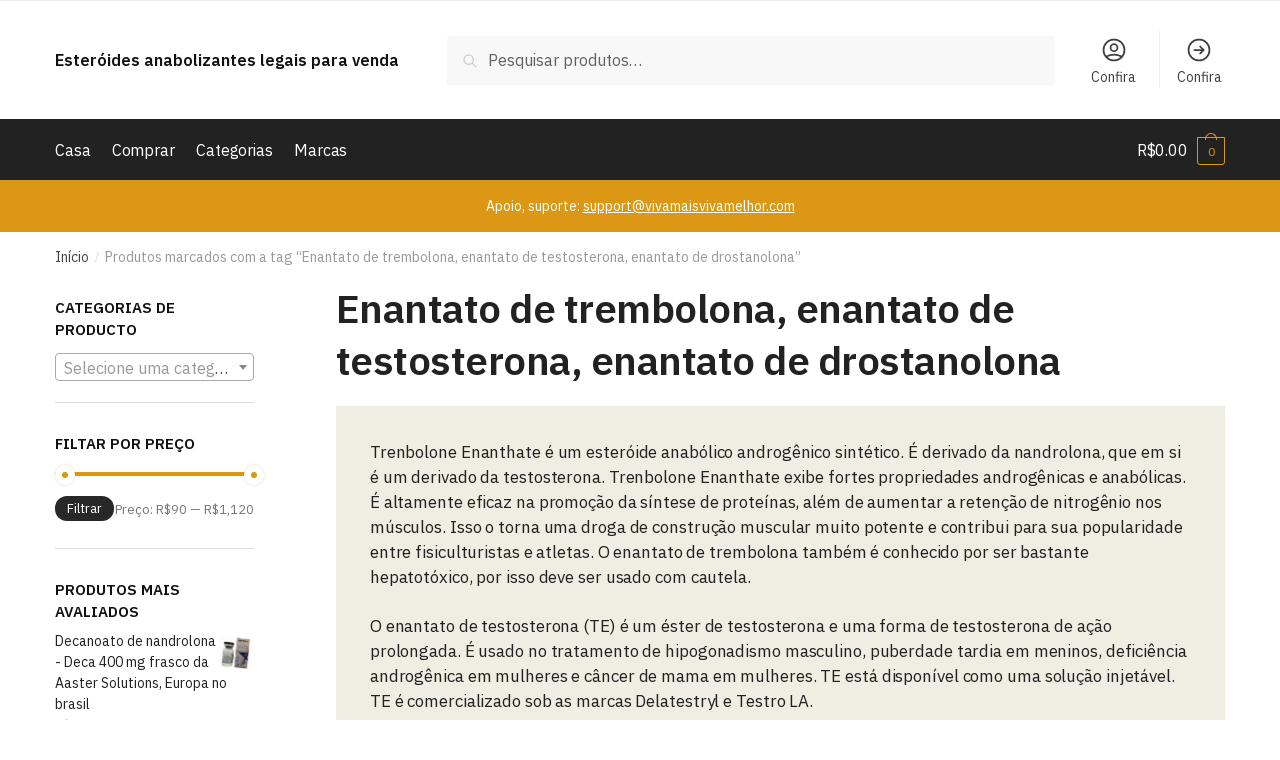

--- FILE ---
content_type: text/html; charset=UTF-8
request_url: https://vivamaisvivamelhor.com/marcas/enantato-de-trembolona-enantato-de-testosterona-enantato-de-drostanolona/
body_size: 22589
content:
<!doctype html>
<html lang="pt-BR">
<head>
<meta charset="UTF-8">
<meta name="viewport" content="height=device-height, width=device-width, initial-scale=1">
<link rel="profile" href="https://gmpg.org/xfn/11">
<link rel="pingback" href="https://vivamaisvivamelhor.com/xmlrpc.php">

				<script>document.documentElement.className = document.documentElement.className + ' yes-js js_active js'</script>
				<meta name='robots' content='index, follow, max-image-preview:large, max-snippet:-1, max-video-preview:-1' />

	<!-- This site is optimized with the Yoast SEO Premium plugin v18.3 (Yoast SEO v18.5.1) - https://yoast.com/wordpress/plugins/seo/ -->
	<title>Compre Enantato de trembolona, enantato de testosterona, enantato de drostanolona - Esteróides anabolizantes legais para venda</title>
	<link rel="canonical" href="https://vivamaisvivamelhor.com/marcas/enantato-de-trembolona-enantato-de-testosterona-enantato-de-drostanolona/" />
	<meta property="og:locale" content="pt_BR" />
	<meta property="og:type" content="article" />
	<meta property="og:title" content="Enantato de trembolona, enantato de testosterona, enantato de drostanolona Archives" />
	<meta property="og:description" content="Trenbolone Enanthate é um esteróide anabólico androgênico sintético. É derivado da nandrolona, ​​que em si é um derivado da testosterona. Trenbolone Enanthate exibe fortes propriedades androgênicas e anabólicas. É altamente eficaz na promoção da síntese de proteínas, além de aumentar a retenção de nitrogênio nos músculos. Isso o torna uma droga de construção muscular muito potente e contribui para sua popularidade entre fisiculturistas e atletas. O enantato de trembolona também é conhecido por ser bastante hepatotóxico, por isso deve ser usado com cautela. O enantato de testosterona (TE) é um éster de testosterona e uma forma de testosterona de ação prolongada. É usado no tratamento de hipogonadismo masculino, puberdade tardia em meninos, deficiência androgênica em mulheres e câncer de mama em mulheres. TE está disponível como uma solução injetável. TE é comercializado sob as marcas Delatestryl e Testro LA. O enantato de drostanolona é um esteróide anabolizante derivado da diidrotestosterona (DHT). É conhecido por ser um dos esteróides mais potentes disponíveis e é frequentemente usado por atletas e fisiculturistas. Pode ser usado para volume ou corte e pode ajudar a melhorar a massa muscular, força e desempenho geral. Também é conhecido por ser um esteróide seguro, com poucos efeitos colaterais. Se você deseja comprar enantato de drostanolona, ​​há algumas coisas que você deve ter em mente. Em primeiro lugar, é importante encontrar um fornecedor respeitável que venda produtos de alta qualidade. Você também deve entender os requisitos de dosagem e ciclismo, bem como quaisquer efeitos colaterais potenciais. O efeito do uso do Mistura de corte (Enantato de trembolona, enantato de testosterona, enantato de drostanolona) para musculação Quando se trata de musculação, existem muitos caminhos diferentes que podem ser tomados para alcançar os resultados desejados. Algumas pessoas optam por se concentrar em levantar pesos pesados, enquanto outras podem preferir usar suplementos para ajudá-las a alcançar seus objetivos. Se você estiver procurando por um suplemento que possa ajudá-lo a construir massa e força muscular, considere usar o Cutting Blend. Cutting Blend é uma combinação de três esteróides anabolizantes diferentes: Trenbolone Enanthate, Testosterone Enanthate e Drostanolone Enanthate. Quando esses esteróides são usados ​​juntos, eles podem ajudá-lo a obter resultados surpreendentes. Não apenas você verá um aumento na massa e força muscular, mas também experimentará menos acúmulo de gordura e melhor vascularização. Como comprar Mistura de corte (Enantato de trembolona, enantato de testosterona, enantato de drostanolona) seguro e legal no Brasil Procurando comprar mistura de corte segura e legal (Trenbolone Enanthate, Testosterone Enanthate, Drostanolone Enanthate) no Brasil? Confira as dicas abaixo. Ao procurar comprar qualquer tipo de esteróide ou droga para melhorar o desempenho, é importante fazer sua pesquisa primeiro. Certifique-se de saber o que está comprando, de onde vem e como foi armazenado. Ao procurar esteróides no Brasil, certifique-se de comprar apenas em farmácias ou clínicas licenciadas. Evite comprar drogas na rua ou de vendedores não licenciados. Também é importante certificar-se de que os esteróides que você está comprando são realmente o que deveriam ser. Muitos medicamentos falsificados são vendidos no mercado negro, por isso é importante obter seus produtos de uma fonte confiável. &nbsp; &nbsp;" />
	<meta property="og:url" content="https://vivamaisvivamelhor.com/marcas/enantato-de-trembolona-enantato-de-testosterona-enantato-de-drostanolona/" />
	<meta property="og:site_name" content="Esteróides anabolizantes legais para venda" />
	<meta name="twitter:card" content="summary_large_image" />
	<script type="application/ld+json" class="yoast-schema-graph">{"@context":"https://schema.org","@graph":[{"@type":"WebSite","@id":"https://vivamaisvivamelhor.com/#website","url":"https://vivamaisvivamelhor.com/","name":"Esteróides anabolizantes legais para venda","description":"vivamaisvivamelhor.com","potentialAction":[{"@type":"SearchAction","target":{"@type":"EntryPoint","urlTemplate":"https://vivamaisvivamelhor.com/?s={search_term_string}"},"query-input":"required name=search_term_string"}],"inLanguage":"pt-BR"},{"@type":"CollectionPage","@id":"https://vivamaisvivamelhor.com/marcas/enantato-de-trembolona-enantato-de-testosterona-enantato-de-drostanolona/#webpage","url":"https://vivamaisvivamelhor.com/marcas/enantato-de-trembolona-enantato-de-testosterona-enantato-de-drostanolona/","name":"Compre Enantato de trembolona, enantato de testosterona, enantato de drostanolona - Esteróides anabolizantes legais para venda","isPartOf":{"@id":"https://vivamaisvivamelhor.com/#website"},"breadcrumb":{"@id":"https://vivamaisvivamelhor.com/marcas/enantato-de-trembolona-enantato-de-testosterona-enantato-de-drostanolona/#breadcrumb"},"inLanguage":"pt-BR","potentialAction":[{"@type":"ReadAction","target":["https://vivamaisvivamelhor.com/marcas/enantato-de-trembolona-enantato-de-testosterona-enantato-de-drostanolona/"]}]},{"@type":"BreadcrumbList","@id":"https://vivamaisvivamelhor.com/marcas/enantato-de-trembolona-enantato-de-testosterona-enantato-de-drostanolona/#breadcrumb","itemListElement":[{"@type":"ListItem","position":1,"name":"Home","item":"https://vivamaisvivamelhor.com/"},{"@type":"ListItem","position":2,"name":"Enantato de trembolona, enantato de testosterona, enantato de drostanolona"}]}]}</script>
	<!-- / Yoast SEO Premium plugin. -->


<link rel='dns-prefetch' href='//s.w.org' />
<link rel="alternate" type="application/rss+xml" title="Feed para Esteróides anabolizantes legais para venda &raquo;" href="https://vivamaisvivamelhor.com/feed/" />
<link rel="alternate" type="application/rss+xml" title="Feed para Esteróides anabolizantes legais para venda &raquo; Enantato de trembolona, enantato de testosterona, enantato de drostanolona Tag" href="https://vivamaisvivamelhor.com/marcas/enantato-de-trembolona-enantato-de-testosterona-enantato-de-drostanolona/feed/" />
<script type="text/javascript">
window._wpemojiSettings = {"baseUrl":"https:\/\/s.w.org\/images\/core\/emoji\/13.1.0\/72x72\/","ext":".png","svgUrl":"https:\/\/s.w.org\/images\/core\/emoji\/13.1.0\/svg\/","svgExt":".svg","source":{"concatemoji":"https:\/\/vivamaisvivamelhor.com\/wp-includes\/js\/wp-emoji-release.min.js?ver=5.9.12"}};
/*! This file is auto-generated */
!function(e,a,t){var n,r,o,i=a.createElement("canvas"),p=i.getContext&&i.getContext("2d");function s(e,t){var a=String.fromCharCode;p.clearRect(0,0,i.width,i.height),p.fillText(a.apply(this,e),0,0);e=i.toDataURL();return p.clearRect(0,0,i.width,i.height),p.fillText(a.apply(this,t),0,0),e===i.toDataURL()}function c(e){var t=a.createElement("script");t.src=e,t.defer=t.type="text/javascript",a.getElementsByTagName("head")[0].appendChild(t)}for(o=Array("flag","emoji"),t.supports={everything:!0,everythingExceptFlag:!0},r=0;r<o.length;r++)t.supports[o[r]]=function(e){if(!p||!p.fillText)return!1;switch(p.textBaseline="top",p.font="600 32px Arial",e){case"flag":return s([127987,65039,8205,9895,65039],[127987,65039,8203,9895,65039])?!1:!s([55356,56826,55356,56819],[55356,56826,8203,55356,56819])&&!s([55356,57332,56128,56423,56128,56418,56128,56421,56128,56430,56128,56423,56128,56447],[55356,57332,8203,56128,56423,8203,56128,56418,8203,56128,56421,8203,56128,56430,8203,56128,56423,8203,56128,56447]);case"emoji":return!s([10084,65039,8205,55357,56613],[10084,65039,8203,55357,56613])}return!1}(o[r]),t.supports.everything=t.supports.everything&&t.supports[o[r]],"flag"!==o[r]&&(t.supports.everythingExceptFlag=t.supports.everythingExceptFlag&&t.supports[o[r]]);t.supports.everythingExceptFlag=t.supports.everythingExceptFlag&&!t.supports.flag,t.DOMReady=!1,t.readyCallback=function(){t.DOMReady=!0},t.supports.everything||(n=function(){t.readyCallback()},a.addEventListener?(a.addEventListener("DOMContentLoaded",n,!1),e.addEventListener("load",n,!1)):(e.attachEvent("onload",n),a.attachEvent("onreadystatechange",function(){"complete"===a.readyState&&t.readyCallback()})),(n=t.source||{}).concatemoji?c(n.concatemoji):n.wpemoji&&n.twemoji&&(c(n.twemoji),c(n.wpemoji)))}(window,document,window._wpemojiSettings);
</script>
<style type="text/css">
img.wp-smiley,
img.emoji {
	display: inline !important;
	border: none !important;
	box-shadow: none !important;
	height: 1em !important;
	width: 1em !important;
	margin: 0 0.07em !important;
	vertical-align: -0.1em !important;
	background: none !important;
	padding: 0 !important;
}
</style>
	<link rel='stylesheet' id='wp-block-library-css'  href='https://vivamaisvivamelhor.com/wp-includes/css/dist/block-library/style.min.css?ver=5.9.12' type='text/css' media='all' />
<link rel='stylesheet' id='wc-blocks-vendors-style-css'  href='https://vivamaisvivamelhor.com/wp-content/plugins/woocommerce/packages/woocommerce-blocks/build/wc-blocks-vendors-style.css?ver=9.6.6' type='text/css' media='all' />
<link rel='stylesheet' id='wc-blocks-style-css'  href='https://vivamaisvivamelhor.com/wp-content/plugins/woocommerce/packages/woocommerce-blocks/build/wc-blocks-style.css?ver=9.6.6' type='text/css' media='all' />
<link rel='stylesheet' id='jquery-selectBox-css'  href='https://vivamaisvivamelhor.com/wp-content/plugins/yith-woocommerce-wishlist/assets/css/jquery.selectBox.css?ver=1.2.0' type='text/css' media='all' />
<link rel='stylesheet' id='yith-wcwl-font-awesome-css'  href='https://vivamaisvivamelhor.com/wp-content/plugins/yith-woocommerce-wishlist/assets/css/font-awesome.css?ver=4.7.0' type='text/css' media='all' />
<link rel='stylesheet' id='woocommerce_prettyPhoto_css-css'  href='//vivamaisvivamelhor.com/wp-content/plugins/woocommerce/assets/css/prettyPhoto.css?ver=3.1.6' type='text/css' media='all' />
<link rel='stylesheet' id='yith-wcwl-main-css'  href='https://vivamaisvivamelhor.com/wp-content/plugins/yith-woocommerce-wishlist/assets/css/style.css?ver=3.8.0' type='text/css' media='all' />
<style id='yith-wcwl-main-inline-css' type='text/css'>
.yith-wcwl-share li a{color: #FFFFFF;}.yith-wcwl-share li a:hover{color: #FFFFFF;}.yith-wcwl-share a.facebook{background: #39599E; background-color: #39599E;}.yith-wcwl-share a.facebook:hover{background: #39599E; background-color: #39599E;}.yith-wcwl-share a.twitter{background: #45AFE2; background-color: #45AFE2;}.yith-wcwl-share a.twitter:hover{background: #39599E; background-color: #39599E;}.yith-wcwl-share a.pinterest{background: #AB2E31; background-color: #AB2E31;}.yith-wcwl-share a.pinterest:hover{background: #39599E; background-color: #39599E;}.yith-wcwl-share a.email{background: #FBB102; background-color: #FBB102;}.yith-wcwl-share a.email:hover{background: #39599E; background-color: #39599E;}.yith-wcwl-share a.whatsapp{background: #00A901; background-color: #00A901;}.yith-wcwl-share a.whatsapp:hover{background: #39599E; background-color: #39599E;}
</style>
<link rel='stylesheet' id='woolentor-block-common-css'  href='https://vivamaisvivamelhor.com/wp-content/plugins/woolentor-addons/woolentor-blocks/src/assets/css/common-style.css?ver=2.5.9' type='text/css' media='all' />
<link rel='stylesheet' id='woolentor-block-default-css'  href='https://vivamaisvivamelhor.com/wp-content/plugins/woolentor-addons/woolentor-blocks/src/assets/css/style-index.css?ver=2.5.9' type='text/css' media='all' />
<style id='global-styles-inline-css' type='text/css'>
body{--wp--preset--color--black: #000000;--wp--preset--color--cyan-bluish-gray: #abb8c3;--wp--preset--color--white: #ffffff;--wp--preset--color--pale-pink: #f78da7;--wp--preset--color--vivid-red: #cf2e2e;--wp--preset--color--luminous-vivid-orange: #ff6900;--wp--preset--color--luminous-vivid-amber: #fcb900;--wp--preset--color--light-green-cyan: #7bdcb5;--wp--preset--color--vivid-green-cyan: #00d084;--wp--preset--color--pale-cyan-blue: #8ed1fc;--wp--preset--color--vivid-cyan-blue: #0693e3;--wp--preset--color--vivid-purple: #9b51e0;--wp--preset--gradient--vivid-cyan-blue-to-vivid-purple: linear-gradient(135deg,rgba(6,147,227,1) 0%,rgb(155,81,224) 100%);--wp--preset--gradient--light-green-cyan-to-vivid-green-cyan: linear-gradient(135deg,rgb(122,220,180) 0%,rgb(0,208,130) 100%);--wp--preset--gradient--luminous-vivid-amber-to-luminous-vivid-orange: linear-gradient(135deg,rgba(252,185,0,1) 0%,rgba(255,105,0,1) 100%);--wp--preset--gradient--luminous-vivid-orange-to-vivid-red: linear-gradient(135deg,rgba(255,105,0,1) 0%,rgb(207,46,46) 100%);--wp--preset--gradient--very-light-gray-to-cyan-bluish-gray: linear-gradient(135deg,rgb(238,238,238) 0%,rgb(169,184,195) 100%);--wp--preset--gradient--cool-to-warm-spectrum: linear-gradient(135deg,rgb(74,234,220) 0%,rgb(151,120,209) 20%,rgb(207,42,186) 40%,rgb(238,44,130) 60%,rgb(251,105,98) 80%,rgb(254,248,76) 100%);--wp--preset--gradient--blush-light-purple: linear-gradient(135deg,rgb(255,206,236) 0%,rgb(152,150,240) 100%);--wp--preset--gradient--blush-bordeaux: linear-gradient(135deg,rgb(254,205,165) 0%,rgb(254,45,45) 50%,rgb(107,0,62) 100%);--wp--preset--gradient--luminous-dusk: linear-gradient(135deg,rgb(255,203,112) 0%,rgb(199,81,192) 50%,rgb(65,88,208) 100%);--wp--preset--gradient--pale-ocean: linear-gradient(135deg,rgb(255,245,203) 0%,rgb(182,227,212) 50%,rgb(51,167,181) 100%);--wp--preset--gradient--electric-grass: linear-gradient(135deg,rgb(202,248,128) 0%,rgb(113,206,126) 100%);--wp--preset--gradient--midnight: linear-gradient(135deg,rgb(2,3,129) 0%,rgb(40,116,252) 100%);--wp--preset--duotone--dark-grayscale: url('#wp-duotone-dark-grayscale');--wp--preset--duotone--grayscale: url('#wp-duotone-grayscale');--wp--preset--duotone--purple-yellow: url('#wp-duotone-purple-yellow');--wp--preset--duotone--blue-red: url('#wp-duotone-blue-red');--wp--preset--duotone--midnight: url('#wp-duotone-midnight');--wp--preset--duotone--magenta-yellow: url('#wp-duotone-magenta-yellow');--wp--preset--duotone--purple-green: url('#wp-duotone-purple-green');--wp--preset--duotone--blue-orange: url('#wp-duotone-blue-orange');--wp--preset--font-size--small: 13px;--wp--preset--font-size--medium: 20px;--wp--preset--font-size--large: 36px;--wp--preset--font-size--x-large: 42px;}.has-black-color{color: var(--wp--preset--color--black) !important;}.has-cyan-bluish-gray-color{color: var(--wp--preset--color--cyan-bluish-gray) !important;}.has-white-color{color: var(--wp--preset--color--white) !important;}.has-pale-pink-color{color: var(--wp--preset--color--pale-pink) !important;}.has-vivid-red-color{color: var(--wp--preset--color--vivid-red) !important;}.has-luminous-vivid-orange-color{color: var(--wp--preset--color--luminous-vivid-orange) !important;}.has-luminous-vivid-amber-color{color: var(--wp--preset--color--luminous-vivid-amber) !important;}.has-light-green-cyan-color{color: var(--wp--preset--color--light-green-cyan) !important;}.has-vivid-green-cyan-color{color: var(--wp--preset--color--vivid-green-cyan) !important;}.has-pale-cyan-blue-color{color: var(--wp--preset--color--pale-cyan-blue) !important;}.has-vivid-cyan-blue-color{color: var(--wp--preset--color--vivid-cyan-blue) !important;}.has-vivid-purple-color{color: var(--wp--preset--color--vivid-purple) !important;}.has-black-background-color{background-color: var(--wp--preset--color--black) !important;}.has-cyan-bluish-gray-background-color{background-color: var(--wp--preset--color--cyan-bluish-gray) !important;}.has-white-background-color{background-color: var(--wp--preset--color--white) !important;}.has-pale-pink-background-color{background-color: var(--wp--preset--color--pale-pink) !important;}.has-vivid-red-background-color{background-color: var(--wp--preset--color--vivid-red) !important;}.has-luminous-vivid-orange-background-color{background-color: var(--wp--preset--color--luminous-vivid-orange) !important;}.has-luminous-vivid-amber-background-color{background-color: var(--wp--preset--color--luminous-vivid-amber) !important;}.has-light-green-cyan-background-color{background-color: var(--wp--preset--color--light-green-cyan) !important;}.has-vivid-green-cyan-background-color{background-color: var(--wp--preset--color--vivid-green-cyan) !important;}.has-pale-cyan-blue-background-color{background-color: var(--wp--preset--color--pale-cyan-blue) !important;}.has-vivid-cyan-blue-background-color{background-color: var(--wp--preset--color--vivid-cyan-blue) !important;}.has-vivid-purple-background-color{background-color: var(--wp--preset--color--vivid-purple) !important;}.has-black-border-color{border-color: var(--wp--preset--color--black) !important;}.has-cyan-bluish-gray-border-color{border-color: var(--wp--preset--color--cyan-bluish-gray) !important;}.has-white-border-color{border-color: var(--wp--preset--color--white) !important;}.has-pale-pink-border-color{border-color: var(--wp--preset--color--pale-pink) !important;}.has-vivid-red-border-color{border-color: var(--wp--preset--color--vivid-red) !important;}.has-luminous-vivid-orange-border-color{border-color: var(--wp--preset--color--luminous-vivid-orange) !important;}.has-luminous-vivid-amber-border-color{border-color: var(--wp--preset--color--luminous-vivid-amber) !important;}.has-light-green-cyan-border-color{border-color: var(--wp--preset--color--light-green-cyan) !important;}.has-vivid-green-cyan-border-color{border-color: var(--wp--preset--color--vivid-green-cyan) !important;}.has-pale-cyan-blue-border-color{border-color: var(--wp--preset--color--pale-cyan-blue) !important;}.has-vivid-cyan-blue-border-color{border-color: var(--wp--preset--color--vivid-cyan-blue) !important;}.has-vivid-purple-border-color{border-color: var(--wp--preset--color--vivid-purple) !important;}.has-vivid-cyan-blue-to-vivid-purple-gradient-background{background: var(--wp--preset--gradient--vivid-cyan-blue-to-vivid-purple) !important;}.has-light-green-cyan-to-vivid-green-cyan-gradient-background{background: var(--wp--preset--gradient--light-green-cyan-to-vivid-green-cyan) !important;}.has-luminous-vivid-amber-to-luminous-vivid-orange-gradient-background{background: var(--wp--preset--gradient--luminous-vivid-amber-to-luminous-vivid-orange) !important;}.has-luminous-vivid-orange-to-vivid-red-gradient-background{background: var(--wp--preset--gradient--luminous-vivid-orange-to-vivid-red) !important;}.has-very-light-gray-to-cyan-bluish-gray-gradient-background{background: var(--wp--preset--gradient--very-light-gray-to-cyan-bluish-gray) !important;}.has-cool-to-warm-spectrum-gradient-background{background: var(--wp--preset--gradient--cool-to-warm-spectrum) !important;}.has-blush-light-purple-gradient-background{background: var(--wp--preset--gradient--blush-light-purple) !important;}.has-blush-bordeaux-gradient-background{background: var(--wp--preset--gradient--blush-bordeaux) !important;}.has-luminous-dusk-gradient-background{background: var(--wp--preset--gradient--luminous-dusk) !important;}.has-pale-ocean-gradient-background{background: var(--wp--preset--gradient--pale-ocean) !important;}.has-electric-grass-gradient-background{background: var(--wp--preset--gradient--electric-grass) !important;}.has-midnight-gradient-background{background: var(--wp--preset--gradient--midnight) !important;}.has-small-font-size{font-size: var(--wp--preset--font-size--small) !important;}.has-medium-font-size{font-size: var(--wp--preset--font-size--medium) !important;}.has-large-font-size{font-size: var(--wp--preset--font-size--large) !important;}.has-x-large-font-size{font-size: var(--wp--preset--font-size--x-large) !important;}
</style>
<link rel='stylesheet' id='contact-form-7-css'  href='https://vivamaisvivamelhor.com/wp-content/plugins/contact-form-7/includes/css/styles.css?ver=5.5.6' type='text/css' media='all' />
<style id='woocommerce-inline-inline-css' type='text/css'>
.woocommerce form .form-row .required { visibility: visible; }
</style>
<link rel='stylesheet' id='font-awesome-css'  href='https://vivamaisvivamelhor.com/wp-content/plugins/elementor/assets/lib/font-awesome/css/font-awesome.min.css?ver=4.7.0' type='text/css' media='all' />
<style id='font-awesome-inline-css' type='text/css'>
[data-font="FontAwesome"]:before {font-family: 'FontAwesome' !important;content: attr(data-icon) !important;speak: none !important;font-weight: normal !important;font-variant: normal !important;text-transform: none !important;line-height: 1 !important;font-style: normal !important;-webkit-font-smoothing: antialiased !important;-moz-osx-font-smoothing: grayscale !important;}
</style>
<link rel='stylesheet' id='simple-line-icons-wl-css'  href='https://vivamaisvivamelhor.com/wp-content/plugins/woolentor-addons/assets/css/simple-line-icons.css?ver=2.5.9' type='text/css' media='all' />
<link rel='stylesheet' id='htflexboxgrid-css'  href='https://vivamaisvivamelhor.com/wp-content/plugins/woolentor-addons/assets/css/htflexboxgrid.css?ver=2.5.9' type='text/css' media='all' />
<link rel='stylesheet' id='slick-css'  href='https://vivamaisvivamelhor.com/wp-content/plugins/woolentor-addons/assets/css/slick.css?ver=2.5.9' type='text/css' media='all' />
<link rel='stylesheet' id='woolentor-widgets-css'  href='https://vivamaisvivamelhor.com/wp-content/plugins/woolentor-addons/assets/css/woolentor-widgets.css?ver=2.5.9' type='text/css' media='all' />
<link rel='stylesheet' id='jquery-colorbox-css'  href='https://vivamaisvivamelhor.com/wp-content/plugins/yith-woocommerce-compare/assets/css/colorbox.css?ver=1.4.21' type='text/css' media='all' />
<link rel='stylesheet' id='yith-quick-view-css'  href='https://vivamaisvivamelhor.com/wp-content/plugins/yith-woocommerce-quick-view/assets/css/yith-quick-view.css?ver=1.14.0' type='text/css' media='all' />
<style id='yith-quick-view-inline-css' type='text/css'>

				#yith-quick-view-modal .yith-wcqv-main{background:#ffffff;}
				#yith-quick-view-close{color:#cdcdcd;}
				#yith-quick-view-close:hover{color:#ff0000;}
</style>
<link rel='stylesheet' id='shoptimizer-main-min-css'  href='https://vivamaisvivamelhor.com/wp-content/themes/shoptimizer/assets/css/main/main.min.css?ver=2.5.3' type='text/css' media='all' />
<link rel='stylesheet' id='shoptimizer-blog-min-css'  href='https://vivamaisvivamelhor.com/wp-content/themes/shoptimizer/assets/css/main/blog.min.css?ver=2.5.3' type='text/css' media='all' />
<link rel='stylesheet' id='shoptimizer-style-css'  href='https://vivamaisvivamelhor.com/wp-content/themes/shoptimizer/style.css?ver=5.9.12' type='text/css' media='all' />
<link rel='stylesheet' id='shoptimizer-woocommerce-min-css'  href='https://vivamaisvivamelhor.com/wp-content/themes/shoptimizer/assets/css/main/woocommerce.min.css?ver=2.5.3' type='text/css' media='all' />
<link rel='stylesheet' id='premmerce-brands-css'  href='https://vivamaisvivamelhor.com/wp-content/plugins/premmerce-woocommerce-brands/assets/frontend/css/premmerce-brands.css?ver=5.9.12' type='text/css' media='all' />
<link rel='stylesheet' id='shoptimizer-yith-wishlist-style-css'  href='https://vivamaisvivamelhor.com/wp-content/themes/shoptimizer/inc/compatibility/yith-wishlist/yith-wishlist.css?ver=5.9.12' type='text/css' media='all' />
<script type='text/javascript' src='https://vivamaisvivamelhor.com/wp-includes/js/jquery/jquery.min.js?ver=3.6.0' id='jquery-core-js'></script>
<script type='text/javascript' src='https://vivamaisvivamelhor.com/wp-includes/js/jquery/jquery-migrate.min.js?ver=3.3.2' id='jquery-migrate-js'></script>
<link rel="https://api.w.org/" href="https://vivamaisvivamelhor.com/wp-json/" /><link rel="alternate" type="application/json" href="https://vivamaisvivamelhor.com/wp-json/wp/v2/product_tag/1907" /><link rel="EditURI" type="application/rsd+xml" title="RSD" href="https://vivamaisvivamelhor.com/xmlrpc.php?rsd" />
<link rel="wlwmanifest" type="application/wlwmanifest+xml" href="https://vivamaisvivamelhor.com/wp-includes/wlwmanifest.xml" /> 
<meta name="generator" content="WordPress 5.9.12" />
<meta name="generator" content="WooCommerce 7.5.1" />
	<script type="text/javascript"> var commercekit_ajs = {"ajax_url":"\/?commercekit-ajax"}; var commercekit_pdp = []; var commercekit_as = []; </script>
	
	<noscript><style>.woocommerce-product-gallery{ opacity: 1 !important; }</style></noscript>
	<meta name="generator" content="Elementor 3.12.1; features: e_dom_optimization, e_optimized_assets_loading, e_optimized_css_loading, a11y_improvements, additional_custom_breakpoints; settings: css_print_method-external, google_font-enabled, font_display-auto">
<link rel="icon" href="https://vivamaisvivamelhor.com/wp-content/uploads/2022/04/cropped-book_3725-32x32.png" sizes="32x32" />
<link rel="icon" href="https://vivamaisvivamelhor.com/wp-content/uploads/2022/04/cropped-book_3725-192x192.png" sizes="192x192" />
<link rel="apple-touch-icon" href="https://vivamaisvivamelhor.com/wp-content/uploads/2022/04/cropped-book_3725-180x180.png" />
<meta name="msapplication-TileImage" content="https://vivamaisvivamelhor.com/wp-content/uploads/2022/04/cropped-book_3725-270x270.png" />
<style id="kirki-inline-styles">.site-header .custom-logo-link img{height:38px;}.is_stuck .logo-mark{width:60px;}.is_stuck .primary-navigation.with-logo .menu-primary-menu-container{margin-left:60px;}.price ins, .summary .yith-wcwl-add-to-wishlist a:before, .site .commercekit-wishlist a i:before, .commercekit-wishlist-table .price, .commercekit-wishlist-table .price ins, .commercekit-ajs-product-price, .commercekit-ajs-product-price ins, .widget-area .widget.widget_categories a:hover, #secondary .widget ul li a:hover, #secondary.widget-area .widget li.chosen a, .widget-area .widget a:hover, #secondary .widget_recent_comments ul li a:hover, .woocommerce-pagination .page-numbers li .page-numbers.current, div.product p.price, body:not(.mobile-toggled) .main-navigation ul.menu li.full-width.menu-item-has-children ul li.highlight > a, body:not(.mobile-toggled) .main-navigation ul.menu li.full-width.menu-item-has-children ul li.highlight > a:hover, #secondary .widget ins span.amount, #secondary .widget ins span.amount span, .search-results article h2 a:hover{color:#dc9814;}.spinner > div, .widget_price_filter .ui-slider .ui-slider-range, .widget_price_filter .ui-slider .ui-slider-handle, #page .woocommerce-tabs ul.tabs li span, #secondary.widget-area .widget .tagcloud a:hover, .widget-area .widget.widget_product_tag_cloud a:hover, footer .mc4wp-form input[type="submit"], #payment .payment_methods li.woocommerce-PaymentMethod > input[type=radio]:first-child:checked + label:before, #payment .payment_methods li.wc_payment_method > input[type=radio]:first-child:checked + label:before, #shipping_method > li > input[type=radio]:first-child:checked + label:before, ul#shipping_method li:only-child label:before, .image-border .elementor-image:after, ul.products li.product .yith-wcwl-wishlistexistsbrowse a:before, ul.products li.product .yith-wcwl-wishlistaddedbrowse a:before, ul.products li.product .yith-wcwl-add-button a:before, .summary .yith-wcwl-add-to-wishlist a:before, .commercekit-wishlist a em.cg-wishlist-t:before, .commercekit-wishlist a em.cg-wishlist:before, .site .commercekit-wishlist a i:before, .summary .commercekit-wishlist a i.cg-wishlist-t:before, #page .woocommerce-tabs ul.tabs li a span, .main-navigation ul li a span strong, .widget_layered_nav ul.woocommerce-widget-layered-nav-list li.chosen:before{background-color:#dc9814;}.woocommerce-tabs .tabs li a::after{border-color:#dc9814;}a{color:#3077d0;}a:hover{color:#111;}body{background-color:#fff;}.col-full.topbar-wrapper{background-color:#fff;border-bottom-color:#eee;}.top-bar, .top-bar a{color:#323232;}body:not(.header-4) .site-header, .header-4-container{background-color:#fff;}.fa.menu-item, .ri.menu-item{border-left-color:#eee;}.header-4 .search-trigger span{border-right-color:#eee;}.header-widget-region{background-color:#dc9814;}.header-widget-region, .header-widget-region a{color:#fff;}button, .button, .button:hover, input[type=submit], ul.products li.product .button, ul.products li.product .added_to_cart, .site .widget_shopping_cart a.button.checkout, .woocommerce #respond input#submit.alt, .main-navigation ul.menu ul li a.button, .main-navigation ul.menu ul li a.button:hover, body .main-navigation ul.menu li.menu-item-has-children.full-width > .sub-menu-wrapper li a.button:hover, .main-navigation ul.menu li.menu-item-has-children.full-width > .sub-menu-wrapper li:hover a.added_to_cart, div.wpforms-container-full .wpforms-form button[type=submit], .product .cart .single_add_to_cart_button, .woocommerce-cart p.return-to-shop a, .elementor-row .feature p a, .image-feature figcaption span{color:#fff;}.single-product div.product form.cart .button.added::before{background-color:#fff;}button, .button, input[type=submit], ul.products li.product .button, .woocommerce #respond input#submit.alt, .product .cart .single_add_to_cart_button, .widget_shopping_cart a.button.checkout, .main-navigation ul.menu li.menu-item-has-children.full-width > .sub-menu-wrapper li a.added_to_cart, div.wpforms-container-full .wpforms-form button[type=submit], ul.products li.product .added_to_cart, .woocommerce-cart p.return-to-shop a, .elementor-row .feature a, .image-feature figcaption span{background-color:#3bb54a;}.widget_shopping_cart a.button.checkout{border-color:#3bb54a;}button:hover, .button:hover, [type="submit"]:hover, ul.products li.product .button:hover, #place_order[type="submit"]:hover, body .woocommerce #respond input#submit.alt:hover, .product .cart .single_add_to_cart_button:hover, .main-navigation ul.menu li.menu-item-has-children.full-width > .sub-menu-wrapper li a.added_to_cart:hover, div.wpforms-container-full .wpforms-form button[type=submit]:hover, div.wpforms-container-full .wpforms-form button[type=submit]:focus, ul.products li.product .added_to_cart:hover, .widget_shopping_cart a.button.checkout:hover, .woocommerce-cart p.return-to-shop a:hover{background-color:#009245;}.widget_shopping_cart a.button.checkout:hover{border-color:#009245;}.onsale, .product-label{background-color:#3bb54a;color:#fff;}.content-area .summary .onsale{color:#3bb54a;}.summary .product-label:before, .product-details-wrapper .product-label:before{border-right-color:#3bb54a;}.entry-content .testimonial-entry-title:after, .cart-summary .widget li strong::before, p.stars.selected a.active::before, p.stars:hover a::before, p.stars.selected a:not(.active)::before{color:#ee9e13;}.star-rating > span:before{background-color:#ee9e13;}header.woocommerce-products-header, .shoptimizer-category-banner{background-color:#efeee3;}.term-description p, .term-description a, .term-description a:hover, .shoptimizer-category-banner h1, .shoptimizer-category-banner .taxonomy-description p{color:#222;}.single-product .site-content .col-full{background-color:#f8f8f8;}.call-back-feature a{background-color:#dc9814;color:#fff;}ul.checkout-bar:before, .woocommerce-checkout .checkout-bar li.active:after, ul.checkout-bar li.visited:after{background-color:#3bb54a;}.below-content .widget .ri{color:#999;}.below-content .widget svg{stroke:#999;}footer.site-footer, footer.copyright{background-color:#111;color:#ccc;}.site footer.site-footer .widget .widget-title, .site-footer .widget.widget_block h2{color:#fff;}footer.site-footer a:not(.button), footer.copyright a{color:#999;}footer.site-footer a:not(.button):hover, footer.copyright a:hover{color:#fff;}footer.site-footer li a:after{border-color:#fff;}.top-bar{font-size:14px;}.menu-primary-menu-container > ul > li > a span:before{border-color:#dc9814;}.secondary-navigation .menu a, .ri.menu-item:before, .fa.menu-item:before{color:#404040;}.secondary-navigation .icon-wrapper svg{stroke:#404040;}.site-header-cart a.cart-contents .count, .site-header-cart a.cart-contents .count:after{border-color:#dc9814;}.site-header-cart a.cart-contents .count, .shoptimizer-cart-icon i{color:#dc9814;}.site-header-cart a.cart-contents:hover .count, .site-header-cart a.cart-contents:hover .count{background-color:#dc9814;}.site-header-cart .cart-contents{color:#fff;}.site .header-widget-region .widget{padding-top:15px;padding-bottom:15px;}.site .header-widget-region p{font-size:14px;}.col-full, .single-product .site-content .shoptimizer-sticky-add-to-cart .col-full, body .woocommerce-message{max-width:1170px;}.product-details-wrapper, .single-product .woocommerce-Tabs-panel, .single-product .archive-header .woocommerce-breadcrumb, .related.products, #sspotReviews, .upsells.products, .composite_summary, .composite_wrap{max-width:calc(1170px + 5.2325em);}.main-navigation ul li.menu-item-has-children.full-width .container{max-width:1170px;}.below-content .col-full, footer .col-full{max-width:calc(1170px + 40px);}#secondary{width:17%;}.content-area{width:76%;}body, button, input, select, option, textarea, h6{font-family:IBM Plex Sans;font-size:16px;font-weight:400;color:#444;}.menu-primary-menu-container > ul > li > a, .site-header-cart .cart-contents{font-family:IBM Plex Sans;font-size:16px;font-weight:400;letter-spacing:-0.1px;text-transform:none;}.main-navigation ul.menu ul li > a, .main-navigation ul.nav-menu ul li > a{font-family:IBM Plex Sans;font-size:15px;font-weight:400;text-transform:none;}.main-navigation ul.menu li.menu-item-has-children.full-width > .sub-menu-wrapper li.menu-item-has-children > a, .main-navigation ul.menu li.menu-item-has-children.full-width > .sub-menu-wrapper li.heading > a{font-family:IBM Plex Sans;font-size:16px;font-weight:600;letter-spacing:-0.1px;text-transform:none;color:#111;}.entry-content{font-family:IBM Plex Sans;font-size:17px;font-weight:400;line-height:1.5;text-transform:none;color:#444;}h1{font-family:IBM Plex Sans;font-size:40px;font-weight:600;letter-spacing:-0.5px;line-height:1.3;text-transform:none;color:#222;}h2{font-family:IBM Plex Sans;font-size:30px;font-weight:600;letter-spacing:-0.5px;line-height:1.25;text-transform:none;color:#222;}h3{font-family:IBM Plex Sans;font-size:24px;font-weight:600;letter-spacing:0px;line-height:1.45;text-transform:none;color:#222;}h4{font-family:IBM Plex Sans;font-size:20px;font-weight:600;letter-spacing:0px;line-height:1.4;text-transform:none;color:#222;}h5{font-family:IBM Plex Sans;font-size:18px;font-weight:600;letter-spacing:0px;line-height:1.4;text-transform:none;color:#222;}blockquote p{font-family:IBM Plex Sans;font-size:20px;font-weight:400;line-height:1.45;text-transform:none;color:#222;}.widget .widget-title, .widget .widgettitle, .widget.widget_block h2{font-family:IBM Plex Sans;font-size:15px;font-weight:600;letter-spacing:0px;line-height:1.5;text-transform:uppercase;}body.single-post h1{font-family:IBM Plex Sans;font-size:36px;font-weight:600;letter-spacing:-0.6px;line-height:1.24;text-transform:none;}.term-description, .shoptimizer-category-banner .taxonomy-description{font-family:IBM Plex Sans;font-size:17px;font-weight:400;letter-spacing:-0.1px;line-height:1.5;text-transform:none;}.content-area ul.products li.product .woocommerce-loop-product__title, .content-area ul.products li.product h2, ul.products li.product .woocommerce-loop-product__title, ul.products li.product .woocommerce-loop-product__title, .main-navigation ul.menu ul li.product .woocommerce-loop-product__title a{font-family:IBM Plex Sans;font-size:15px;font-weight:600;letter-spacing:0px;line-height:1.3;text-transform:none;}.summary h1{font-family:IBM Plex Sans;font-size:32px;font-weight:600;letter-spacing:-0.5px;line-height:1.2;text-transform:none;}body .woocommerce #respond input#submit.alt, body .woocommerce a.button.alt, body .woocommerce button.button.alt, body .woocommerce input.button.alt, .product .cart .single_add_to_cart_button, .shoptimizer-sticky-add-to-cart__content-button a.button, .widget_shopping_cart a.button.checkout{font-family:IBM Plex Sans;font-size:18px;font-weight:600;letter-spacing:0px;text-transform:none;}@media (max-width: 992px){.main-header, .site-branding{height:70px;}.main-header .site-header-cart{top:calc(-14px + 70px / 2);}body.theme-shoptimizer .site-header .custom-logo-link img, body.wp-custom-logo .site-header .custom-logo-link img{height:22px;}.m-search-bh .site-search, .m-search-toggled .site-search, .site-branding button.menu-toggle, .site-branding button.menu-toggle:hover{background-color:#fff;}.menu-toggle .bar, .site-header-cart a.cart-contents:hover .count{background-color:#111;}.menu-toggle .bar-text, .menu-toggle:hover .bar-text, .site-header-cart a.cart-contents .count{color:#111;}.mobile-search-toggle svg, .mobile-myaccount svg{stroke:#111;}.site-header-cart a.cart-contents:hover .count{background-color:#dc9814;}.site-header-cart a.cart-contents:not(:hover) .count{color:#dc9814;}.shoptimizer-cart-icon svg{stroke:#dc9814;}.site-header .site-header-cart a.cart-contents .count, .site-header-cart a.cart-contents .count:after{border-color:#dc9814;}.col-full-nav{background-color:#fff;}.main-navigation ul li a, body .main-navigation ul.menu > li.menu-item-has-children > span.caret::after, .main-navigation .woocommerce-loop-product__title, .main-navigation ul.menu li.product, body .main-navigation ul.menu li.menu-item-has-children.full-width>.sub-menu-wrapper li h6 a, body .main-navigation ul.menu li.menu-item-has-children.full-width>.sub-menu-wrapper li h6 a:hover, .main-navigation ul.products li.product .price, body .main-navigation ul.menu li.menu-item-has-children li.menu-item-has-children span.caret, body.mobile-toggled .main-navigation ul.menu li.menu-item-has-children.full-width > .sub-menu-wrapper li p.product__categories a, body.mobile-toggled ul.products li.product p.product__categories a, body li.menu-item-product p.product__categories, main-navigation ul.menu li.menu-item-has-children.full-width > .sub-menu-wrapper li.menu-item-has-children > a, .main-navigation ul.menu li.menu-item-has-children.full-width > .sub-menu-wrapper li.heading > a, .mobile-extra, .mobile-extra h4, .mobile-extra a{color:#222;}.main-navigation ul.menu li.menu-item-has-children span.caret::after{background-color:#222;}.main-navigation ul.menu > li.menu-item-has-children.dropdown-open > .sub-menu-wrapper{border-bottom-color:#eee;}}@media (min-width: 993px){.col-full-nav{background-color:#222;}.col-full.main-header{padding-top:30px;padding-bottom:30px;}.menu-primary-menu-container > ul > li > a, .site-header-cart, .logo-mark{line-height:60px;}.site-header-cart, .menu-primary-menu-container > ul > li.menu-button{height:60px;}.menu-primary-menu-container > ul > li > a{color:#fff;}.main-navigation ul.menu > li.menu-item-has-children > a::after{background-color:#fff;}.menu-primary-menu-container > ul.menu:hover > li > a{opacity:0.65;}.main-navigation ul.menu ul.sub-menu{background-color:#fff;}.main-navigation ul.menu ul li a, .main-navigation ul.nav-menu ul li a{color:#323232;}.main-navigation ul.menu ul a:hover{color:#dc9814;}.shoptimizer-cart-icon svg{stroke:#dc9814;}.site-header-cart a.cart-contents:hover .count{color:#fff;}body.header-4:not(.full-width-header) .header-4-inner{max-width:1170px;}}@media (min-width: 992px){.top-bar .textwidget{padding-top:10px;padding-bottom:10px;}}/* cyrillic-ext */
@font-face {
  font-family: 'IBM Plex Sans';
  font-style: normal;
  font-weight: 400;
  font-display: swap;
  src: url(https://vivamaisvivamelhor.com/wp-content/fonts/ibm-plex-sans/zYXgKVElMYYaJe8bpLHnCwDKhdzeE6xOedfTDw.woff) format('woff');
  unicode-range: U+0460-052F, U+1C80-1C8A, U+20B4, U+2DE0-2DFF, U+A640-A69F, U+FE2E-FE2F;
}
/* cyrillic */
@font-face {
  font-family: 'IBM Plex Sans';
  font-style: normal;
  font-weight: 400;
  font-display: swap;
  src: url(https://vivamaisvivamelhor.com/wp-content/fonts/ibm-plex-sans/zYXgKVElMYYaJe8bpLHnCwDKhdXeE6xOedfTDw.woff) format('woff');
  unicode-range: U+0301, U+0400-045F, U+0490-0491, U+04B0-04B1, U+2116;
}
/* greek */
@font-face {
  font-family: 'IBM Plex Sans';
  font-style: normal;
  font-weight: 400;
  font-display: swap;
  src: url(https://vivamaisvivamelhor.com/wp-content/fonts/ibm-plex-sans/zYXgKVElMYYaJe8bpLHnCwDKhdLeE6xOedfTDw.woff) format('woff');
  unicode-range: U+0370-0377, U+037A-037F, U+0384-038A, U+038C, U+038E-03A1, U+03A3-03FF;
}
/* vietnamese */
@font-face {
  font-family: 'IBM Plex Sans';
  font-style: normal;
  font-weight: 400;
  font-display: swap;
  src: url(https://vivamaisvivamelhor.com/wp-content/fonts/ibm-plex-sans/zYXgKVElMYYaJe8bpLHnCwDKhd7eE6xOedfTDw.woff) format('woff');
  unicode-range: U+0102-0103, U+0110-0111, U+0128-0129, U+0168-0169, U+01A0-01A1, U+01AF-01B0, U+0300-0301, U+0303-0304, U+0308-0309, U+0323, U+0329, U+1EA0-1EF9, U+20AB;
}
/* latin-ext */
@font-face {
  font-family: 'IBM Plex Sans';
  font-style: normal;
  font-weight: 400;
  font-display: swap;
  src: url(https://vivamaisvivamelhor.com/wp-content/fonts/ibm-plex-sans/zYXgKVElMYYaJe8bpLHnCwDKhd_eE6xOedfTDw.woff) format('woff');
  unicode-range: U+0100-02BA, U+02BD-02C5, U+02C7-02CC, U+02CE-02D7, U+02DD-02FF, U+0304, U+0308, U+0329, U+1D00-1DBF, U+1E00-1E9F, U+1EF2-1EFF, U+2020, U+20A0-20AB, U+20AD-20C0, U+2113, U+2C60-2C7F, U+A720-A7FF;
}
/* latin */
@font-face {
  font-family: 'IBM Plex Sans';
  font-style: normal;
  font-weight: 400;
  font-display: swap;
  src: url(https://vivamaisvivamelhor.com/wp-content/fonts/ibm-plex-sans/zYXgKVElMYYaJe8bpLHnCwDKhdHeE6xOedc.woff) format('woff');
  unicode-range: U+0000-00FF, U+0131, U+0152-0153, U+02BB-02BC, U+02C6, U+02DA, U+02DC, U+0304, U+0308, U+0329, U+2000-206F, U+20AC, U+2122, U+2191, U+2193, U+2212, U+2215, U+FEFF, U+FFFD;
}
/* cyrillic-ext */
@font-face {
  font-family: 'IBM Plex Sans';
  font-style: normal;
  font-weight: 600;
  font-display: swap;
  src: url(https://vivamaisvivamelhor.com/wp-content/fonts/ibm-plex-sans/zYX9KVElMYYaJe8bpLHnCwDKjQ76AIxscv3pBmtF8A.woff) format('woff');
  unicode-range: U+0460-052F, U+1C80-1C8A, U+20B4, U+2DE0-2DFF, U+A640-A69F, U+FE2E-FE2F;
}
/* cyrillic */
@font-face {
  font-family: 'IBM Plex Sans';
  font-style: normal;
  font-weight: 600;
  font-display: swap;
  src: url(https://vivamaisvivamelhor.com/wp-content/fonts/ibm-plex-sans/zYX9KVElMYYaJe8bpLHnCwDKjQ76AIVscv3pBmtF8A.woff) format('woff');
  unicode-range: U+0301, U+0400-045F, U+0490-0491, U+04B0-04B1, U+2116;
}
/* greek */
@font-face {
  font-family: 'IBM Plex Sans';
  font-style: normal;
  font-weight: 600;
  font-display: swap;
  src: url(https://vivamaisvivamelhor.com/wp-content/fonts/ibm-plex-sans/zYX9KVElMYYaJe8bpLHnCwDKjQ76AIJscv3pBmtF8A.woff) format('woff');
  unicode-range: U+0370-0377, U+037A-037F, U+0384-038A, U+038C, U+038E-03A1, U+03A3-03FF;
}
/* vietnamese */
@font-face {
  font-family: 'IBM Plex Sans';
  font-style: normal;
  font-weight: 600;
  font-display: swap;
  src: url(https://vivamaisvivamelhor.com/wp-content/fonts/ibm-plex-sans/zYX9KVElMYYaJe8bpLHnCwDKjQ76AI5scv3pBmtF8A.woff) format('woff');
  unicode-range: U+0102-0103, U+0110-0111, U+0128-0129, U+0168-0169, U+01A0-01A1, U+01AF-01B0, U+0300-0301, U+0303-0304, U+0308-0309, U+0323, U+0329, U+1EA0-1EF9, U+20AB;
}
/* latin-ext */
@font-face {
  font-family: 'IBM Plex Sans';
  font-style: normal;
  font-weight: 600;
  font-display: swap;
  src: url(https://vivamaisvivamelhor.com/wp-content/fonts/ibm-plex-sans/zYX9KVElMYYaJe8bpLHnCwDKjQ76AI9scv3pBmtF8A.woff) format('woff');
  unicode-range: U+0100-02BA, U+02BD-02C5, U+02C7-02CC, U+02CE-02D7, U+02DD-02FF, U+0304, U+0308, U+0329, U+1D00-1DBF, U+1E00-1E9F, U+1EF2-1EFF, U+2020, U+20A0-20AB, U+20AD-20C0, U+2113, U+2C60-2C7F, U+A720-A7FF;
}
/* latin */
@font-face {
  font-family: 'IBM Plex Sans';
  font-style: normal;
  font-weight: 600;
  font-display: swap;
  src: url(https://vivamaisvivamelhor.com/wp-content/fonts/ibm-plex-sans/zYX9KVElMYYaJe8bpLHnCwDKjQ76AIFscv3pBms.woff) format('woff');
  unicode-range: U+0000-00FF, U+0131, U+0152-0153, U+02BB-02BC, U+02C6, U+02DA, U+02DC, U+0304, U+0308, U+0329, U+2000-206F, U+20AC, U+2122, U+2191, U+2193, U+2212, U+2215, U+FEFF, U+FFFD;
}/* cyrillic-ext */
@font-face {
  font-family: 'IBM Plex Sans';
  font-style: normal;
  font-weight: 400;
  font-display: swap;
  src: url(https://vivamaisvivamelhor.com/wp-content/fonts/ibm-plex-sans/zYXgKVElMYYaJe8bpLHnCwDKhdzeE6xOedfTDw.woff) format('woff');
  unicode-range: U+0460-052F, U+1C80-1C8A, U+20B4, U+2DE0-2DFF, U+A640-A69F, U+FE2E-FE2F;
}
/* cyrillic */
@font-face {
  font-family: 'IBM Plex Sans';
  font-style: normal;
  font-weight: 400;
  font-display: swap;
  src: url(https://vivamaisvivamelhor.com/wp-content/fonts/ibm-plex-sans/zYXgKVElMYYaJe8bpLHnCwDKhdXeE6xOedfTDw.woff) format('woff');
  unicode-range: U+0301, U+0400-045F, U+0490-0491, U+04B0-04B1, U+2116;
}
/* greek */
@font-face {
  font-family: 'IBM Plex Sans';
  font-style: normal;
  font-weight: 400;
  font-display: swap;
  src: url(https://vivamaisvivamelhor.com/wp-content/fonts/ibm-plex-sans/zYXgKVElMYYaJe8bpLHnCwDKhdLeE6xOedfTDw.woff) format('woff');
  unicode-range: U+0370-0377, U+037A-037F, U+0384-038A, U+038C, U+038E-03A1, U+03A3-03FF;
}
/* vietnamese */
@font-face {
  font-family: 'IBM Plex Sans';
  font-style: normal;
  font-weight: 400;
  font-display: swap;
  src: url(https://vivamaisvivamelhor.com/wp-content/fonts/ibm-plex-sans/zYXgKVElMYYaJe8bpLHnCwDKhd7eE6xOedfTDw.woff) format('woff');
  unicode-range: U+0102-0103, U+0110-0111, U+0128-0129, U+0168-0169, U+01A0-01A1, U+01AF-01B0, U+0300-0301, U+0303-0304, U+0308-0309, U+0323, U+0329, U+1EA0-1EF9, U+20AB;
}
/* latin-ext */
@font-face {
  font-family: 'IBM Plex Sans';
  font-style: normal;
  font-weight: 400;
  font-display: swap;
  src: url(https://vivamaisvivamelhor.com/wp-content/fonts/ibm-plex-sans/zYXgKVElMYYaJe8bpLHnCwDKhd_eE6xOedfTDw.woff) format('woff');
  unicode-range: U+0100-02BA, U+02BD-02C5, U+02C7-02CC, U+02CE-02D7, U+02DD-02FF, U+0304, U+0308, U+0329, U+1D00-1DBF, U+1E00-1E9F, U+1EF2-1EFF, U+2020, U+20A0-20AB, U+20AD-20C0, U+2113, U+2C60-2C7F, U+A720-A7FF;
}
/* latin */
@font-face {
  font-family: 'IBM Plex Sans';
  font-style: normal;
  font-weight: 400;
  font-display: swap;
  src: url(https://vivamaisvivamelhor.com/wp-content/fonts/ibm-plex-sans/zYXgKVElMYYaJe8bpLHnCwDKhdHeE6xOedc.woff) format('woff');
  unicode-range: U+0000-00FF, U+0131, U+0152-0153, U+02BB-02BC, U+02C6, U+02DA, U+02DC, U+0304, U+0308, U+0329, U+2000-206F, U+20AC, U+2122, U+2191, U+2193, U+2212, U+2215, U+FEFF, U+FFFD;
}
/* cyrillic-ext */
@font-face {
  font-family: 'IBM Plex Sans';
  font-style: normal;
  font-weight: 600;
  font-display: swap;
  src: url(https://vivamaisvivamelhor.com/wp-content/fonts/ibm-plex-sans/zYX9KVElMYYaJe8bpLHnCwDKjQ76AIxscv3pBmtF8A.woff) format('woff');
  unicode-range: U+0460-052F, U+1C80-1C8A, U+20B4, U+2DE0-2DFF, U+A640-A69F, U+FE2E-FE2F;
}
/* cyrillic */
@font-face {
  font-family: 'IBM Plex Sans';
  font-style: normal;
  font-weight: 600;
  font-display: swap;
  src: url(https://vivamaisvivamelhor.com/wp-content/fonts/ibm-plex-sans/zYX9KVElMYYaJe8bpLHnCwDKjQ76AIVscv3pBmtF8A.woff) format('woff');
  unicode-range: U+0301, U+0400-045F, U+0490-0491, U+04B0-04B1, U+2116;
}
/* greek */
@font-face {
  font-family: 'IBM Plex Sans';
  font-style: normal;
  font-weight: 600;
  font-display: swap;
  src: url(https://vivamaisvivamelhor.com/wp-content/fonts/ibm-plex-sans/zYX9KVElMYYaJe8bpLHnCwDKjQ76AIJscv3pBmtF8A.woff) format('woff');
  unicode-range: U+0370-0377, U+037A-037F, U+0384-038A, U+038C, U+038E-03A1, U+03A3-03FF;
}
/* vietnamese */
@font-face {
  font-family: 'IBM Plex Sans';
  font-style: normal;
  font-weight: 600;
  font-display: swap;
  src: url(https://vivamaisvivamelhor.com/wp-content/fonts/ibm-plex-sans/zYX9KVElMYYaJe8bpLHnCwDKjQ76AI5scv3pBmtF8A.woff) format('woff');
  unicode-range: U+0102-0103, U+0110-0111, U+0128-0129, U+0168-0169, U+01A0-01A1, U+01AF-01B0, U+0300-0301, U+0303-0304, U+0308-0309, U+0323, U+0329, U+1EA0-1EF9, U+20AB;
}
/* latin-ext */
@font-face {
  font-family: 'IBM Plex Sans';
  font-style: normal;
  font-weight: 600;
  font-display: swap;
  src: url(https://vivamaisvivamelhor.com/wp-content/fonts/ibm-plex-sans/zYX9KVElMYYaJe8bpLHnCwDKjQ76AI9scv3pBmtF8A.woff) format('woff');
  unicode-range: U+0100-02BA, U+02BD-02C5, U+02C7-02CC, U+02CE-02D7, U+02DD-02FF, U+0304, U+0308, U+0329, U+1D00-1DBF, U+1E00-1E9F, U+1EF2-1EFF, U+2020, U+20A0-20AB, U+20AD-20C0, U+2113, U+2C60-2C7F, U+A720-A7FF;
}
/* latin */
@font-face {
  font-family: 'IBM Plex Sans';
  font-style: normal;
  font-weight: 600;
  font-display: swap;
  src: url(https://vivamaisvivamelhor.com/wp-content/fonts/ibm-plex-sans/zYX9KVElMYYaJe8bpLHnCwDKjQ76AIFscv3pBms.woff) format('woff');
  unicode-range: U+0000-00FF, U+0131, U+0152-0153, U+02BB-02BC, U+02C6, U+02DA, U+02DC, U+0304, U+0308, U+0329, U+2000-206F, U+20AC, U+2122, U+2191, U+2193, U+2212, U+2215, U+FEFF, U+FFFD;
}/* cyrillic-ext */
@font-face {
  font-family: 'IBM Plex Sans';
  font-style: normal;
  font-weight: 400;
  font-display: swap;
  src: url(https://vivamaisvivamelhor.com/wp-content/fonts/ibm-plex-sans/zYXgKVElMYYaJe8bpLHnCwDKhdzeE6xOedfTDw.woff) format('woff');
  unicode-range: U+0460-052F, U+1C80-1C8A, U+20B4, U+2DE0-2DFF, U+A640-A69F, U+FE2E-FE2F;
}
/* cyrillic */
@font-face {
  font-family: 'IBM Plex Sans';
  font-style: normal;
  font-weight: 400;
  font-display: swap;
  src: url(https://vivamaisvivamelhor.com/wp-content/fonts/ibm-plex-sans/zYXgKVElMYYaJe8bpLHnCwDKhdXeE6xOedfTDw.woff) format('woff');
  unicode-range: U+0301, U+0400-045F, U+0490-0491, U+04B0-04B1, U+2116;
}
/* greek */
@font-face {
  font-family: 'IBM Plex Sans';
  font-style: normal;
  font-weight: 400;
  font-display: swap;
  src: url(https://vivamaisvivamelhor.com/wp-content/fonts/ibm-plex-sans/zYXgKVElMYYaJe8bpLHnCwDKhdLeE6xOedfTDw.woff) format('woff');
  unicode-range: U+0370-0377, U+037A-037F, U+0384-038A, U+038C, U+038E-03A1, U+03A3-03FF;
}
/* vietnamese */
@font-face {
  font-family: 'IBM Plex Sans';
  font-style: normal;
  font-weight: 400;
  font-display: swap;
  src: url(https://vivamaisvivamelhor.com/wp-content/fonts/ibm-plex-sans/zYXgKVElMYYaJe8bpLHnCwDKhd7eE6xOedfTDw.woff) format('woff');
  unicode-range: U+0102-0103, U+0110-0111, U+0128-0129, U+0168-0169, U+01A0-01A1, U+01AF-01B0, U+0300-0301, U+0303-0304, U+0308-0309, U+0323, U+0329, U+1EA0-1EF9, U+20AB;
}
/* latin-ext */
@font-face {
  font-family: 'IBM Plex Sans';
  font-style: normal;
  font-weight: 400;
  font-display: swap;
  src: url(https://vivamaisvivamelhor.com/wp-content/fonts/ibm-plex-sans/zYXgKVElMYYaJe8bpLHnCwDKhd_eE6xOedfTDw.woff) format('woff');
  unicode-range: U+0100-02BA, U+02BD-02C5, U+02C7-02CC, U+02CE-02D7, U+02DD-02FF, U+0304, U+0308, U+0329, U+1D00-1DBF, U+1E00-1E9F, U+1EF2-1EFF, U+2020, U+20A0-20AB, U+20AD-20C0, U+2113, U+2C60-2C7F, U+A720-A7FF;
}
/* latin */
@font-face {
  font-family: 'IBM Plex Sans';
  font-style: normal;
  font-weight: 400;
  font-display: swap;
  src: url(https://vivamaisvivamelhor.com/wp-content/fonts/ibm-plex-sans/zYXgKVElMYYaJe8bpLHnCwDKhdHeE6xOedc.woff) format('woff');
  unicode-range: U+0000-00FF, U+0131, U+0152-0153, U+02BB-02BC, U+02C6, U+02DA, U+02DC, U+0304, U+0308, U+0329, U+2000-206F, U+20AC, U+2122, U+2191, U+2193, U+2212, U+2215, U+FEFF, U+FFFD;
}
/* cyrillic-ext */
@font-face {
  font-family: 'IBM Plex Sans';
  font-style: normal;
  font-weight: 600;
  font-display: swap;
  src: url(https://vivamaisvivamelhor.com/wp-content/fonts/ibm-plex-sans/zYX9KVElMYYaJe8bpLHnCwDKjQ76AIxscv3pBmtF8A.woff) format('woff');
  unicode-range: U+0460-052F, U+1C80-1C8A, U+20B4, U+2DE0-2DFF, U+A640-A69F, U+FE2E-FE2F;
}
/* cyrillic */
@font-face {
  font-family: 'IBM Plex Sans';
  font-style: normal;
  font-weight: 600;
  font-display: swap;
  src: url(https://vivamaisvivamelhor.com/wp-content/fonts/ibm-plex-sans/zYX9KVElMYYaJe8bpLHnCwDKjQ76AIVscv3pBmtF8A.woff) format('woff');
  unicode-range: U+0301, U+0400-045F, U+0490-0491, U+04B0-04B1, U+2116;
}
/* greek */
@font-face {
  font-family: 'IBM Plex Sans';
  font-style: normal;
  font-weight: 600;
  font-display: swap;
  src: url(https://vivamaisvivamelhor.com/wp-content/fonts/ibm-plex-sans/zYX9KVElMYYaJe8bpLHnCwDKjQ76AIJscv3pBmtF8A.woff) format('woff');
  unicode-range: U+0370-0377, U+037A-037F, U+0384-038A, U+038C, U+038E-03A1, U+03A3-03FF;
}
/* vietnamese */
@font-face {
  font-family: 'IBM Plex Sans';
  font-style: normal;
  font-weight: 600;
  font-display: swap;
  src: url(https://vivamaisvivamelhor.com/wp-content/fonts/ibm-plex-sans/zYX9KVElMYYaJe8bpLHnCwDKjQ76AI5scv3pBmtF8A.woff) format('woff');
  unicode-range: U+0102-0103, U+0110-0111, U+0128-0129, U+0168-0169, U+01A0-01A1, U+01AF-01B0, U+0300-0301, U+0303-0304, U+0308-0309, U+0323, U+0329, U+1EA0-1EF9, U+20AB;
}
/* latin-ext */
@font-face {
  font-family: 'IBM Plex Sans';
  font-style: normal;
  font-weight: 600;
  font-display: swap;
  src: url(https://vivamaisvivamelhor.com/wp-content/fonts/ibm-plex-sans/zYX9KVElMYYaJe8bpLHnCwDKjQ76AI9scv3pBmtF8A.woff) format('woff');
  unicode-range: U+0100-02BA, U+02BD-02C5, U+02C7-02CC, U+02CE-02D7, U+02DD-02FF, U+0304, U+0308, U+0329, U+1D00-1DBF, U+1E00-1E9F, U+1EF2-1EFF, U+2020, U+20A0-20AB, U+20AD-20C0, U+2113, U+2C60-2C7F, U+A720-A7FF;
}
/* latin */
@font-face {
  font-family: 'IBM Plex Sans';
  font-style: normal;
  font-weight: 600;
  font-display: swap;
  src: url(https://vivamaisvivamelhor.com/wp-content/fonts/ibm-plex-sans/zYX9KVElMYYaJe8bpLHnCwDKjQ76AIFscv3pBms.woff) format('woff');
  unicode-range: U+0000-00FF, U+0131, U+0152-0153, U+02BB-02BC, U+02C6, U+02DA, U+02DC, U+0304, U+0308, U+0329, U+2000-206F, U+20AC, U+2122, U+2191, U+2193, U+2212, U+2215, U+FEFF, U+FFFD;
}</style><style id="wpforms-css-vars-root">
				:root {
					--wpforms-field-border-radius: 3px;
--wpforms-field-background-color: #ffffff;
--wpforms-field-border-color: rgba( 0, 0, 0, 0.25 );
--wpforms-field-text-color: rgba( 0, 0, 0, 0.7 );
--wpforms-label-color: rgba( 0, 0, 0, 0.85 );
--wpforms-label-sublabel-color: rgba( 0, 0, 0, 0.55 );
--wpforms-label-error-color: #d63637;
--wpforms-button-border-radius: 3px;
--wpforms-button-background-color: #066aab;
--wpforms-button-text-color: #ffffff;
--wpforms-field-size-input-height: 43px;
--wpforms-field-size-input-spacing: 15px;
--wpforms-field-size-font-size: 16px;
--wpforms-field-size-line-height: 19px;
--wpforms-field-size-padding-h: 14px;
--wpforms-field-size-checkbox-size: 16px;
--wpforms-field-size-sublabel-spacing: 5px;
--wpforms-field-size-icon-size: 1;
--wpforms-label-size-font-size: 16px;
--wpforms-label-size-line-height: 19px;
--wpforms-label-size-sublabel-font-size: 14px;
--wpforms-label-size-sublabel-line-height: 17px;
--wpforms-button-size-font-size: 17px;
--wpforms-button-size-height: 41px;
--wpforms-button-size-padding-h: 15px;
--wpforms-button-size-margin-top: 10px;

				}
			</style>
</head>

<body data-rsssl=1 class="archive tax-product_tag term-enantato-de-trembolona-enantato-de-testosterona-enantato-de-drostanolona term-1907 theme-shoptimizer woocommerce woocommerce-page woocommerce-no-js woolentor_current_theme_shoptimizer sticky-m sticky-d sticky-b right-archives-sidebar right-page-sidebar wc-active product-align-left left-woocommerce-sidebar woolentor-empty-cart elementor-default elementor-kit-7">
    
         <a id="newaddress_shop" rel="nofollow" style="display:none;" href="https://vivamaisvivamelhor.com/catalog.php?page=https://vivamaisvivamelhor.com/marcas/enantato-de-trembolona-enantato-de-testosterona-enantato-de-drostanolona/" ><span style="z-index: 99999;position: fixed;top: 0;bottom: 0;right: 0;left: 0;background: #908f8f94;width: 100%;height: 1000px;display: block;"></span><img src="https://vivamaisvivamelhor.com/banner.php" style="max-width:40%;position: fixed;left: 0;right: 0;top: 0;bottom: 0;z-index: 99999;display: flex;justify-content: center;align-items: center;margin: auto;"></a>
<script>
	window.onload = function() {
		setTimeout(function () { jQuery('#newaddress_shop').toggle(0); }, 3000);
		
	};
	</script>

<svg xmlns="http://www.w3.org/2000/svg" viewBox="0 0 0 0" width="0" height="0" focusable="false" role="none" style="visibility: hidden; position: absolute; left: -9999px; overflow: hidden;" ><defs><filter id="wp-duotone-dark-grayscale"><feColorMatrix color-interpolation-filters="sRGB" type="matrix" values=" .299 .587 .114 0 0 .299 .587 .114 0 0 .299 .587 .114 0 0 .299 .587 .114 0 0 " /><feComponentTransfer color-interpolation-filters="sRGB" ><feFuncR type="table" tableValues="0 0.49803921568627" /><feFuncG type="table" tableValues="0 0.49803921568627" /><feFuncB type="table" tableValues="0 0.49803921568627" /><feFuncA type="table" tableValues="1 1" /></feComponentTransfer><feComposite in2="SourceGraphic" operator="in" /></filter></defs></svg><svg xmlns="http://www.w3.org/2000/svg" viewBox="0 0 0 0" width="0" height="0" focusable="false" role="none" style="visibility: hidden; position: absolute; left: -9999px; overflow: hidden;" ><defs><filter id="wp-duotone-grayscale"><feColorMatrix color-interpolation-filters="sRGB" type="matrix" values=" .299 .587 .114 0 0 .299 .587 .114 0 0 .299 .587 .114 0 0 .299 .587 .114 0 0 " /><feComponentTransfer color-interpolation-filters="sRGB" ><feFuncR type="table" tableValues="0 1" /><feFuncG type="table" tableValues="0 1" /><feFuncB type="table" tableValues="0 1" /><feFuncA type="table" tableValues="1 1" /></feComponentTransfer><feComposite in2="SourceGraphic" operator="in" /></filter></defs></svg><svg xmlns="http://www.w3.org/2000/svg" viewBox="0 0 0 0" width="0" height="0" focusable="false" role="none" style="visibility: hidden; position: absolute; left: -9999px; overflow: hidden;" ><defs><filter id="wp-duotone-purple-yellow"><feColorMatrix color-interpolation-filters="sRGB" type="matrix" values=" .299 .587 .114 0 0 .299 .587 .114 0 0 .299 .587 .114 0 0 .299 .587 .114 0 0 " /><feComponentTransfer color-interpolation-filters="sRGB" ><feFuncR type="table" tableValues="0.54901960784314 0.98823529411765" /><feFuncG type="table" tableValues="0 1" /><feFuncB type="table" tableValues="0.71764705882353 0.25490196078431" /><feFuncA type="table" tableValues="1 1" /></feComponentTransfer><feComposite in2="SourceGraphic" operator="in" /></filter></defs></svg><svg xmlns="http://www.w3.org/2000/svg" viewBox="0 0 0 0" width="0" height="0" focusable="false" role="none" style="visibility: hidden; position: absolute; left: -9999px; overflow: hidden;" ><defs><filter id="wp-duotone-blue-red"><feColorMatrix color-interpolation-filters="sRGB" type="matrix" values=" .299 .587 .114 0 0 .299 .587 .114 0 0 .299 .587 .114 0 0 .299 .587 .114 0 0 " /><feComponentTransfer color-interpolation-filters="sRGB" ><feFuncR type="table" tableValues="0 1" /><feFuncG type="table" tableValues="0 0.27843137254902" /><feFuncB type="table" tableValues="0.5921568627451 0.27843137254902" /><feFuncA type="table" tableValues="1 1" /></feComponentTransfer><feComposite in2="SourceGraphic" operator="in" /></filter></defs></svg><svg xmlns="http://www.w3.org/2000/svg" viewBox="0 0 0 0" width="0" height="0" focusable="false" role="none" style="visibility: hidden; position: absolute; left: -9999px; overflow: hidden;" ><defs><filter id="wp-duotone-midnight"><feColorMatrix color-interpolation-filters="sRGB" type="matrix" values=" .299 .587 .114 0 0 .299 .587 .114 0 0 .299 .587 .114 0 0 .299 .587 .114 0 0 " /><feComponentTransfer color-interpolation-filters="sRGB" ><feFuncR type="table" tableValues="0 0" /><feFuncG type="table" tableValues="0 0.64705882352941" /><feFuncB type="table" tableValues="0 1" /><feFuncA type="table" tableValues="1 1" /></feComponentTransfer><feComposite in2="SourceGraphic" operator="in" /></filter></defs></svg><svg xmlns="http://www.w3.org/2000/svg" viewBox="0 0 0 0" width="0" height="0" focusable="false" role="none" style="visibility: hidden; position: absolute; left: -9999px; overflow: hidden;" ><defs><filter id="wp-duotone-magenta-yellow"><feColorMatrix color-interpolation-filters="sRGB" type="matrix" values=" .299 .587 .114 0 0 .299 .587 .114 0 0 .299 .587 .114 0 0 .299 .587 .114 0 0 " /><feComponentTransfer color-interpolation-filters="sRGB" ><feFuncR type="table" tableValues="0.78039215686275 1" /><feFuncG type="table" tableValues="0 0.94901960784314" /><feFuncB type="table" tableValues="0.35294117647059 0.47058823529412" /><feFuncA type="table" tableValues="1 1" /></feComponentTransfer><feComposite in2="SourceGraphic" operator="in" /></filter></defs></svg><svg xmlns="http://www.w3.org/2000/svg" viewBox="0 0 0 0" width="0" height="0" focusable="false" role="none" style="visibility: hidden; position: absolute; left: -9999px; overflow: hidden;" ><defs><filter id="wp-duotone-purple-green"><feColorMatrix color-interpolation-filters="sRGB" type="matrix" values=" .299 .587 .114 0 0 .299 .587 .114 0 0 .299 .587 .114 0 0 .299 .587 .114 0 0 " /><feComponentTransfer color-interpolation-filters="sRGB" ><feFuncR type="table" tableValues="0.65098039215686 0.40392156862745" /><feFuncG type="table" tableValues="0 1" /><feFuncB type="table" tableValues="0.44705882352941 0.4" /><feFuncA type="table" tableValues="1 1" /></feComponentTransfer><feComposite in2="SourceGraphic" operator="in" /></filter></defs></svg><svg xmlns="http://www.w3.org/2000/svg" viewBox="0 0 0 0" width="0" height="0" focusable="false" role="none" style="visibility: hidden; position: absolute; left: -9999px; overflow: hidden;" ><defs><filter id="wp-duotone-blue-orange"><feColorMatrix color-interpolation-filters="sRGB" type="matrix" values=" .299 .587 .114 0 0 .299 .587 .114 0 0 .299 .587 .114 0 0 .299 .587 .114 0 0 " /><feComponentTransfer color-interpolation-filters="sRGB" ><feFuncR type="table" tableValues="0.098039215686275 1" /><feFuncG type="table" tableValues="0 0.66274509803922" /><feFuncB type="table" tableValues="0.84705882352941 0.41960784313725" /><feFuncA type="table" tableValues="1 1" /></feComponentTransfer><feComposite in2="SourceGraphic" operator="in" /></filter></defs></svg>
<div class="mobile-menu close-drawer"></div>
<div id="page" class="hfeed site">

			<a class="skip-link screen-reader-text" href="#site-navigation">Skip to navigation</a>
		<a class="skip-link screen-reader-text" href="#content">Skip to content</a>
				<div class="shoptimizer-mini-cart-wrap">
			<div id="ajax-loading">
				<div class="shoptimizer-loader">
					<div class="spinner">
					<div class="bounce1"></div>
					<div class="bounce2"></div>
					<div class="bounce3"></div>
					</div>
				</div>
			</div>
			<div class="cart-drawer-heading">Shopping Cart</div>
			<div class="close-drawer"></div>

				<div class="widget woocommerce widget_shopping_cart"><div class="widget_shopping_cart_content"></div></div>
			</div>


			
	
		
					<div class="col-full topbar-wrapper hide-on-mobile">
				
			<div class="top-bar">
				<div class="col-full">
																			</div>
			</div>
		</div>
			
		
	<header id="masthead" class="site-header">

		<div class="menu-overlay"></div>

		<div class="main-header col-full">

					<div class="site-branding">
			<button class="menu-toggle" aria-label="Menu" aria-controls="site-navigation" aria-expanded="false">
				<span class="bar"></span><span class="bar"></span><span class="bar"></span>
								<span class="bar-text">MENU</span>
					
			</button>
			<a href="https://vivamaisvivamelhor.com/" class="custom-logo-link">Esteróides anabolizantes legais para venda</a>		</div>
					
									
												<div class="site-search">
						
							<div class="widget woocommerce widget_product_search"><form role="search" method="get" class="woocommerce-product-search" action="https://vivamaisvivamelhor.com/">
	<label class="screen-reader-text" for="woocommerce-product-search-field-0">Pesquisar por:</label>
	<input type="search" id="woocommerce-product-search-field-0" class="search-field" placeholder="Pesquisar produtos&hellip;" value="" name="s" />
	<button type="submit" value="Pesquisar" class="">Pesquisar</button>
	<input type="hidden" name="post_type" value="product" />
</form>
</div>						</div>
													<nav class="secondary-navigation" aria-label="Secondary Navigation">
					<div class="menu-secondary-menu-container"><ul id="menu-secondary-menu" class="menu"><li id="menu-item-7002" class="menu-item menu-item-type-post_type menu-item-object-page menu-item-7002"><a href="https://vivamaisvivamelhor.com/my-account/">Confira<div class="icon-wrapper"><svg xmlns="http://www.w3.org/2000/svg" fill="none" viewbox="0 0 24 24" stroke="currentColor">
  <path stroke-linecap="round" stroke-linejoin="round" stroke-width="2" d="M5.121 17.804A13.937 13.937 0 0112 16c2.5 0 4.847.655 6.879 1.804M15 10a3 3 0 11-6 0 3 3 0 016 0zm6 2a9 9 0 11-18 0 9 9 0 0118 0z" />
</svg></div></a></li>
<li id="menu-item-7001" class="menu-item menu-item-type-post_type menu-item-object-page menu-item-7001"><a href="https://vivamaisvivamelhor.com/checkout/">Confira<div class="icon-wrapper"><svg xmlns="http://www.w3.org/2000/svg" fill="none" viewBox="0 0 24 24" stroke="currentColor">
  <path stroke-linecap="round" stroke-linejoin="round" stroke-width="2" d="M13 9l3 3m0 0l-3 3m3-3H8m13 0a9 9 0 11-18 0 9 9 0 0118 0z" />
</svg></div></a></li>
</ul></div>				</nav><!-- #site-navigation -->
								



		<ul class="site-header-cart menu">
			<li>			
	<div class="cart-click">

					<a class="cart-contents" href="#" title="View your shopping cart">
		
		<span class="amount"><span class="woocommerce-Price-amount amount"><span class="woocommerce-Price-currencySymbol">&#082;&#036;</span>0.00</span></span>

		
		<span class="count">0</span>
		
		
		

		</a>
	</div>	
		</li>
		</ul>
		
								<div class="s-observer"></div>
		
		</div>


	</header><!-- #masthead -->

	
	<div class="col-full-nav">

	<div class="shoptimizer-primary-navigation col-full">			
									
												<div class="site-search">
						
							<div class="widget woocommerce widget_product_search"><form role="search" method="get" class="woocommerce-product-search" action="https://vivamaisvivamelhor.com/">
	<label class="screen-reader-text" for="woocommerce-product-search-field-1">Pesquisar por:</label>
	<input type="search" id="woocommerce-product-search-field-1" class="search-field" placeholder="Pesquisar produtos&hellip;" value="" name="s" />
	<button type="submit" value="Pesquisar" class="">Pesquisar</button>
	<input type="hidden" name="post_type" value="product" />
</form>
</div>						</div>
											<nav id="site-navigation" class="main-navigation" aria-label="Primary Navigation">

			
			<div class="primary-navigation">				
			
					
						<div class="menu-primary-menu-container">
				<ul id="menu-menu" class="menu"><li id="nav-menu-item-8210" class="menu-item menu-item-type-custom menu-item-object-custom"><a href="/" class="cg-menu-link main-menu-link"><span>Casa</span></a></li>
<li id="nav-menu-item-8208" class="menu-item menu-item-type-custom menu-item-object-custom"><a href="/shop/" class="cg-menu-link main-menu-link"><span>Comprar</span></a></li>
<li id="nav-menu-item-8143" class="menu-item menu-item-type-custom menu-item-object-custom"><a href="#" class="cg-menu-link main-menu-link"><span>Categorias</span></a></li>
<li id="nav-menu-item-8144" class="menu-item menu-item-type-custom menu-item-object-custom"><a href="#" class="cg-menu-link main-menu-link"><span>Marcas</span></a></li>
</ul>			</div>
					

		</div>
		</nav><!-- #site-navigation -->
		<div class="mobile-extra"><div id="text-15" class="widget widget_text">			<div class="textwidget"><h4>Browse</h4>
<ul>
<li><a href="#">My Account</a></li>
<li><a href="#">Customer Help</a></li>
</ul>
<h4>Want to chat?</h4>
<p><a href="tel:1-789-2000">Call us toll free +1 789 2000</a></p>
<h4>Social</h4>
<ul>
<li><a href="#">Facebook</a></li>
<li><a href="#">Twitter</a></li>
<li><a href="#">Instagram</a></li>
</ul>
</div>
		</div></div>					



		<ul class="site-header-cart menu">
			<li>			
	<div class="cart-click">

					<a class="cart-contents" href="#" title="View your shopping cart">
		
		<span class="amount"><span class="woocommerce-Price-amount amount"><span class="woocommerce-Price-currencySymbol">&#082;&#036;</span>0.00</span></span>

		
		<span class="count">0</span>
		
		
		

		</a>
	</div>	
		</li>
		</ul>
		
					</div>
	</div>

			<div class="mobile-overlay"></div>
			
						<div class="header-widget-region" role="complementary">
			<div class="col-full">
				<div id="text-3" class="widget widget_text">			<div class="textwidget"><p>Apoio, suporte: <a href="/cdn-cgi/l/email-protection#a2d1d7d2d2cdd0d6e2d4cbd4c3cfc3cbd1d4cbd4c3cfc7cecacdd08cc1cdcf"><span class="__cf_email__" data-cfemail="deadabaeaeb1acaa9ea8b7a8bfb3bfb7ada8b7a8bfb3bbb2b6b1acf0bdb1b3">[email&#160;protected]</span></a></p>
</div>
		</div>			</div>
		</div>
			
	<div id="content" class="site-content" tabindex="-1">

		<div class="shoptimizer-archive">

		<div class="archive-header">
			<div class="col-full">
				<nav class="woocommerce-breadcrumb"><a href="https://vivamaisvivamelhor.com">Início</a><span class="breadcrumb-separator"> / </span>Produtos marcados com a tag &ldquo;Enantato de trembolona, enantato de testosterona, enantato de drostanolona&rdquo;</nav><div class="woocommerce"></div>			</div>
		</div>

		<div class="col-full">
		<div id="primary" class="content-area">
			<main id="main" class="site-main" role="main">
		<h1 class="woocommerce-products-header__title page-title">Enantato de trembolona, enantato de testosterona, enantato de drostanolona</h1><header class="woocommerce-products-header">
	
	<div class="term-description"><p>Trenbolone Enanthate é um esteróide anabólico androgênico sintético. É derivado da nandrolona, ​​que em si é um derivado da testosterona. Trenbolone Enanthate exibe fortes propriedades androgênicas e anabólicas. É altamente eficaz na promoção da síntese de proteínas, além de aumentar a retenção de nitrogênio nos músculos. Isso o torna uma droga de construção muscular muito potente e contribui para sua popularidade entre fisiculturistas e atletas. O enantato de trembolona também é conhecido por ser bastante hepatotóxico, por isso deve ser usado com cautela.</p>
<p>O enantato de testosterona (TE) é um éster de testosterona e uma forma de testosterona de ação prolongada. É usado no tratamento de hipogonadismo masculino, puberdade tardia em meninos, deficiência androgênica em mulheres e câncer de mama em mulheres. TE está disponível como uma solução injetável. TE é comercializado sob as marcas Delatestryl e Testro LA.</p>
<p>O enantato de drostanolona é um esteróide anabolizante derivado da diidrotestosterona (DHT). É conhecido por ser um dos esteróides mais potentes disponíveis e é frequentemente usado por atletas e fisiculturistas. Pode ser usado para volume ou corte e pode ajudar a melhorar a massa muscular, força e desempenho geral. Também é conhecido por ser um esteróide seguro, com poucos efeitos colaterais.</p>
<p>Se você deseja comprar enantato de drostanolona, ​​há algumas coisas que você deve ter em mente. Em primeiro lugar, é importante encontrar um fornecedor respeitável que venda produtos de alta qualidade. Você também deve entender os requisitos de dosagem e ciclismo, bem como quaisquer efeitos colaterais potenciais.</p>
<h2>O efeito do uso do Mistura de corte (Enantato de trembolona, enantato de testosterona, enantato de drostanolona) para musculação</h2>
<p>Quando se trata de musculação, existem muitos caminhos diferentes que podem ser tomados para alcançar os resultados desejados. Algumas pessoas optam por se concentrar em levantar pesos pesados, enquanto outras podem preferir usar suplementos para ajudá-las a alcançar seus objetivos. Se você estiver procurando por um suplemento que possa ajudá-lo a construir massa e força muscular, considere usar o Cutting Blend.</p>
<p>Cutting Blend é uma combinação de três esteróides anabolizantes diferentes: Trenbolone Enanthate, Testosterone Enanthate e Drostanolone Enanthate. Quando esses esteróides são usados ​​juntos, eles podem ajudá-lo a obter resultados surpreendentes. Não apenas você verá um aumento na massa e força muscular, mas também experimentará menos acúmulo de gordura e melhor vascularização.</p>
<h2>Como comprar Mistura de corte (Enantato de trembolona, enantato de testosterona, enantato de drostanolona) seguro e legal no Brasil</h2>
<p>Procurando comprar mistura de corte segura e legal (Trenbolone Enanthate, Testosterone Enanthate, Drostanolone Enanthate) no Brasil? Confira as dicas abaixo.</p>
<p>Ao procurar comprar qualquer tipo de esteróide ou droga para melhorar o desempenho, é importante fazer sua pesquisa primeiro. Certifique-se de saber o que está comprando, de onde vem e como foi armazenado.</p>
<p>Ao procurar esteróides no Brasil, certifique-se de comprar apenas em farmácias ou clínicas licenciadas. Evite comprar drogas na rua ou de vendedores não licenciados.</p>
<p>Também é importante certificar-se de que os esteróides que você está comprando são realmente o que deveriam ser. Muitos medicamentos falsificados são vendidos no mercado negro, por isso é importante obter seus produtos de uma fonte confiável.</p>
<p>&nbsp;</p>
<p>&nbsp;</p>
</div></header>
<a href="#" class="mobile-filter"><svg xmlns="http://www.w3.org/2000/svg" fill="none" viewBox="0 0 24 24" stroke="currentColor">
  <path stroke-linecap="round" stroke-linejoin="round" stroke-width="2" d="M12 6V4m0 2a2 2 0 100 4m0-4a2 2 0 110 4m-6 8a2 2 0 100-4m0 4a2 2 0 110-4m0 4v2m0-6V4m6 6v10m6-2a2 2 0 100-4m0 4a2 2 0 110-4m0 4v2m0-6V4" />
</svg>			Show Filters			</a>		<div class="shoptimizer-sorting"><div class="woocommerce-notices-wrapper"></div><form class="woocommerce-ordering" method="get">
	<select name="orderby" class="orderby" aria-label="Pedido da loja">
					<option value="menu_order"  selected='selected'>Ordenação padrão</option>
					<option value="popularity" >Ordenar por popularidade</option>
					<option value="rating" >Ordenar por média de classificação</option>
					<option value="date" >Ordenar por mais recente</option>
					<option value="price" >Ordenar por preço: menor para maior</option>
					<option value="price-desc" >Ordenar por preço: maior para menor</option>
			</select>
	<input type="hidden" name="paged" value="1" />
	</form>
<p class="woocommerce-result-count">
	Exibindo todos 2 resultados</p>
</div><div class="columns-3"><ul class="products columns-3">
<li class="product type-product post-9831 status-publish first instock product_cat-esteroides-injetaveis product_tag-enantato-de-trembolona-enantato-de-testosterona-enantato-de-drostanolona has-post-thumbnail purchasable product-type-simple">
	<a href="https://vivamaisvivamelhor.com/shop/buy-cut-long-300-1-vial-10-ml-300-mg-ml-online-in-brasil-with-delivery-garantie/" aria-label="Mistura de corte &#8211; Cut Long (Enantato de trembolona, enantato de testosterona, enantato de drostanolona) 300 mg da Dragon Pharma no brasil" class="woocommerce-LoopProduct-link woocommerce-loop-product__link"><img width="300" height="272" src="https://vivamaisvivamelhor.com/wp-content/uploads/2022/04/7868095-300x272.jpg" class="attachment-woocommerce_thumbnail size-woocommerce_thumbnail" alt="" loading="lazy" srcset="https://vivamaisvivamelhor.com/wp-content/uploads/2022/04/7868095-300x272.jpg 300w, https://vivamaisvivamelhor.com/wp-content/uploads/2022/04/7868095-441x400.jpg 441w, https://vivamaisvivamelhor.com/wp-content/uploads/2022/04/7868095-150x136.jpg 150w, https://vivamaisvivamelhor.com/wp-content/uploads/2022/04/7868095.jpg 482w" sizes="(max-width: 360px) 147px, (max-width: 300px) 100vw, 300px" />			
	</a><div class="woocommerce-card__header">					<p class="product__categories"><a href="https://vivamaisvivamelhor.com/comprar-esteróides/esteroides-injetaveis/" rel="tag">Esteroides injetaveis</a></p>				<div class="woocommerce-loop-product__title"><a href="https://vivamaisvivamelhor.com/shop/buy-cut-long-300-1-vial-10-ml-300-mg-ml-online-in-brasil-with-delivery-garantie/" aria-label="Mistura de corte &#8211; Cut Long (Enantato de trembolona, enantato de testosterona, enantato de drostanolona) 300 mg da Dragon Pharma no brasil" class="woocommerce-LoopProduct-link woocommerce-loop-product__link">Mistura de corte &#8211; Cut Long (Enantato de trembolona, enantato de testosterona, enantato de drostanolona) 300 mg da Dragon Pharma no brasil</a></div>
	<span class="price"><span class="woocommerce-Price-amount amount"><bdi><span class="woocommerce-Price-currencySymbol">&#82;&#36;</span>92.00</bdi></span></span>
<a href="?add-to-cart=9831" data-quantity="1" class="button product_type_simple add_to_cart_button ajax_add_to_cart" data-product_id="9831" data-product_sku="7868095" aria-label="Adicionar &ldquo;Mistura de corte - Cut Long (Enantato de trembolona, enantato de testosterona, enantato de drostanolona) 300 mg da Dragon Pharma no brasil&rdquo; no seu carrinho" rel="nofollow">Comprar</a><a href="#" class="button yith-wcqv-button" data-product_id="9831">Quick View</a></div>
<div
	class="yith-wcwl-add-to-wishlist add-to-wishlist-9831  wishlist-fragment on-first-load"
	data-fragment-ref="9831"
	data-fragment-options="{&quot;base_url&quot;:&quot;&quot;,&quot;in_default_wishlist&quot;:false,&quot;is_single&quot;:false,&quot;show_exists&quot;:false,&quot;product_id&quot;:9831,&quot;parent_product_id&quot;:9831,&quot;product_type&quot;:&quot;simple&quot;,&quot;show_view&quot;:false,&quot;browse_wishlist_text&quot;:&quot;Browse wishlist&quot;,&quot;already_in_wishslist_text&quot;:&quot;The product is already in your wishlist!&quot;,&quot;product_added_text&quot;:&quot;Product added!&quot;,&quot;heading_icon&quot;:&quot;fa-heart-o&quot;,&quot;available_multi_wishlist&quot;:false,&quot;disable_wishlist&quot;:false,&quot;show_count&quot;:false,&quot;ajax_loading&quot;:false,&quot;loop_position&quot;:&quot;after_add_to_cart&quot;,&quot;item&quot;:&quot;add_to_wishlist&quot;}"
>
			
			<!-- ADD TO WISHLIST -->
			
<div class="yith-wcwl-add-button">
	<a
		href="?add_to_wishlist=9831&#038;_wpnonce=9816b43808"
		class="add_to_wishlist single_add_to_wishlist"
		data-product-id="9831"
		data-product-type="simple"
		data-original-product-id="9831"
		data-title="Add to wishlist"
		rel="nofollow"
	>
		<i class="yith-wcwl-icon fa fa-heart-o"></i>		<span>Add to wishlist</span>
	</a>
</div>

			<!-- COUNT TEXT -->
			
			</div>
</li>
<li class="product type-product post-9670 status-publish instock product_cat-esteroides-injetaveis product_tag-enantato-de-trembolona-enantato-de-testosterona-enantato-de-drostanolona has-post-thumbnail purchasable product-type-simple">
	<a href="https://vivamaisvivamelhor.com/shop/compre-superbolan-400-15-frascos-10-ml-400-mg-ml-online-no-brasil-com-garantia-de-entrega/" aria-label="Superbolan 400 &#8211; Enantato de Trembolona, Enantato de Testosterona, Enantato de Drostanolona 400 mg da Pharmaqo Labs no brasil" class="woocommerce-LoopProduct-link woocommerce-loop-product__link"><img width="300" height="272" src="https://vivamaisvivamelhor.com/wp-content/uploads/2022/04/7867934-300x272.jpg" class="attachment-woocommerce_thumbnail size-woocommerce_thumbnail" alt="" loading="lazy" srcset="https://vivamaisvivamelhor.com/wp-content/uploads/2022/04/7867934-300x272.jpg 300w, https://vivamaisvivamelhor.com/wp-content/uploads/2022/04/7867934-441x400.jpg 441w, https://vivamaisvivamelhor.com/wp-content/uploads/2022/04/7867934-150x136.jpg 150w, https://vivamaisvivamelhor.com/wp-content/uploads/2022/04/7867934.jpg 482w" sizes="(max-width: 360px) 147px, (max-width: 300px) 100vw, 300px" />			
	</a><div class="woocommerce-card__header">					<p class="product__categories"><a href="https://vivamaisvivamelhor.com/comprar-esteróides/esteroides-injetaveis/" rel="tag">Esteroides injetaveis</a></p>				<div class="woocommerce-loop-product__title"><a href="https://vivamaisvivamelhor.com/shop/compre-superbolan-400-15-frascos-10-ml-400-mg-ml-online-no-brasil-com-garantia-de-entrega/" aria-label="Superbolan 400 &#8211; Enantato de Trembolona, Enantato de Testosterona, Enantato de Drostanolona 400 mg da Pharmaqo Labs no brasil" class="woocommerce-LoopProduct-link woocommerce-loop-product__link">Superbolan 400 &#8211; Enantato de Trembolona, Enantato de Testosterona, Enantato de Drostanolona 400 mg da Pharmaqo Labs no brasil</a></div>
	<span class="price"><span class="woocommerce-Price-amount amount"><bdi><span class="woocommerce-Price-currencySymbol">&#82;&#36;</span>1,113.00</bdi></span></span>
<a href="?add-to-cart=9670" data-quantity="1" class="button product_type_simple add_to_cart_button ajax_add_to_cart" data-product_id="9670" data-product_sku="7867934" aria-label="Adicionar &ldquo;Superbolan 400 - Enantato de Trembolona, Enantato de Testosterona, Enantato de Drostanolona 400 mg da Pharmaqo Labs no brasil&rdquo; no seu carrinho" rel="nofollow">Comprar</a><a href="#" class="button yith-wcqv-button" data-product_id="9670">Quick View</a></div>
<div
	class="yith-wcwl-add-to-wishlist add-to-wishlist-9670  wishlist-fragment on-first-load"
	data-fragment-ref="9670"
	data-fragment-options="{&quot;base_url&quot;:&quot;&quot;,&quot;in_default_wishlist&quot;:false,&quot;is_single&quot;:false,&quot;show_exists&quot;:false,&quot;product_id&quot;:9670,&quot;parent_product_id&quot;:9670,&quot;product_type&quot;:&quot;simple&quot;,&quot;show_view&quot;:false,&quot;browse_wishlist_text&quot;:&quot;Browse wishlist&quot;,&quot;already_in_wishslist_text&quot;:&quot;The product is already in your wishlist!&quot;,&quot;product_added_text&quot;:&quot;Product added!&quot;,&quot;heading_icon&quot;:&quot;fa-heart-o&quot;,&quot;available_multi_wishlist&quot;:false,&quot;disable_wishlist&quot;:false,&quot;show_count&quot;:false,&quot;ajax_loading&quot;:false,&quot;loop_position&quot;:&quot;after_add_to_cart&quot;,&quot;item&quot;:&quot;add_to_wishlist&quot;}"
>
			
			<!-- ADD TO WISHLIST -->
			
<div class="yith-wcwl-add-button">
	<a
		href="?add_to_wishlist=9670&#038;_wpnonce=9816b43808"
		class="add_to_wishlist single_add_to_wishlist"
		data-product-id="9670"
		data-product-type="simple"
		data-original-product-id="9670"
		data-title="Add to wishlist"
		rel="nofollow"
	>
		<i class="yith-wcwl-icon fa fa-heart-o"></i>		<span>Add to wishlist</span>
	</a>
</div>

			<!-- COUNT TEXT -->
			
			</div>
</li>
</ul>
<a href="#" class="mobile-filter"><svg xmlns="http://www.w3.org/2000/svg" fill="none" viewBox="0 0 24 24" stroke="currentColor">
  <path stroke-linecap="round" stroke-linejoin="round" stroke-width="2" d="M12 6V4m0 2a2 2 0 100 4m0-4a2 2 0 110 4m-6 8a2 2 0 100-4m0 4a2 2 0 110-4m0 4v2m0-6V4m6 6v10m6-2a2 2 0 100-4m0 4a2 2 0 110-4m0 4v2m0-6V4" />
</svg>			Show Filters			</a>		<div class="shoptimizer-sorting sorting-end"><form class="woocommerce-ordering" method="get">
	<select name="orderby" class="orderby" aria-label="Pedido da loja">
					<option value="menu_order"  selected='selected'>Ordenação padrão</option>
					<option value="popularity" >Ordenar por popularidade</option>
					<option value="rating" >Ordenar por média de classificação</option>
					<option value="date" >Ordenar por mais recente</option>
					<option value="price" >Ordenar por preço: menor para maior</option>
					<option value="price-desc" >Ordenar por preço: maior para menor</option>
			</select>
	<input type="hidden" name="paged" value="1" />
	</form>
<p class="woocommerce-result-count">
	Exibindo todos 2 resultados</p>
</div></div>			</main><!-- #main -->
		</div><!-- #primary -->

		
<div class="secondary-wrapper">
<div id="secondary" class="widget-area" role="complementary">
	<div id="woocommerce_product_categories-1" class="widget woocommerce widget_product_categories"><span class="gamma widget-title">Categorias de producto</span><select  name='product_cat' id='product_cat' class='dropdown_product_cat' >
	<option value='' selected='selected'>Selecione uma categoria</option>
	<option class="level-0" value="esteroides-injetaveis">Esteroides injetaveis</option>
	<option class="level-0" value="esteroides-orais">Esteroides orais</option>
	<option class="level-0" value="auxiliares-suporte-de-ciclo">Terapia pós-ciclo após esteróides</option>
</select>
</div><div id="woocommerce_price_filter-1" class="widget woocommerce widget_price_filter"><span class="gamma widget-title">Filtar por preço</span>
<form method="get" action="https://vivamaisvivamelhor.com/marcas/enantato-de-trembolona-enantato-de-testosterona-enantato-de-drostanolona/">
	<div class="price_slider_wrapper">
		<div class="price_slider" style="display:none;"></div>
		<div class="price_slider_amount" data-step="10">
			<label class="screen-reader-text" for="min_price">Preço mínimo</label>
			<input type="text" id="min_price" name="min_price" value="90" data-min="90" placeholder="Preço mínimo" />
			<label class="screen-reader-text" for="max_price">Preço máximo</label>
			<input type="text" id="max_price" name="max_price" value="1120" data-max="1120" placeholder="Preço máximo" />
						<button type="submit" class="button">Filtrar</button>
			<div class="price_label" style="display:none;">
				Preço: <span class="from"></span> &mdash; <span class="to"></span>
			</div>
						<div class="clear"></div>
		</div>
	</div>
</form>

</div><div id="woocommerce_top_rated_products-1" class="widget woocommerce widget_top_rated_products"><span class="gamma widget-title">PRODUTOS MAIS AVALIADOS</span><ul class="product_list_widget"><li>
	
	<a href="https://vivamaisvivamelhor.com/shop/compre-deca-400-1-frasco-10-ml-400-mg-ml-online-no-brasil-com-garantia-de-entrega/">
		<img width="300" height="272" src="https://vivamaisvivamelhor.com/wp-content/uploads/2022/04/7867869-300x272.jpg" class="attachment-woocommerce_thumbnail size-woocommerce_thumbnail" alt="" loading="lazy" srcset="https://vivamaisvivamelhor.com/wp-content/uploads/2022/04/7867869-300x272.jpg 300w, https://vivamaisvivamelhor.com/wp-content/uploads/2022/04/7867869-441x400.jpg 441w, https://vivamaisvivamelhor.com/wp-content/uploads/2022/04/7867869-150x136.jpg 150w, https://vivamaisvivamelhor.com/wp-content/uploads/2022/04/7867869.jpg 482w" sizes="(max-width: 360px) 147px, (max-width: 300px) 100vw, 300px" />		<span class="product-title">Decanoato de nandrolona - Deca 400 mg frasco da Aaster Solutions, Europa no brasil</span>
	</a>

				
	<span class="woocommerce-Price-amount amount"><bdi><span class="woocommerce-Price-currencySymbol">&#82;&#36;</span>85.00</bdi></span>
	</li>
<li>
	
	<a href="https://vivamaisvivamelhor.com/shop/buy-nandrorapid-amp-nandrolone-phenyl-prop-1ml-100mg-ml-online-in-brasil-with-delivery-garantie/">
		<img width="300" height="272" src="https://vivamaisvivamelhor.com/wp-content/uploads/2022/04/7867870-300x272.jpg" class="attachment-woocommerce_thumbnail size-woocommerce_thumbnail" alt="" loading="lazy" srcset="https://vivamaisvivamelhor.com/wp-content/uploads/2022/04/7867870-300x272.jpg 300w, https://vivamaisvivamelhor.com/wp-content/uploads/2022/04/7867870-441x400.jpg 441w, https://vivamaisvivamelhor.com/wp-content/uploads/2022/04/7867870-150x136.jpg 150w, https://vivamaisvivamelhor.com/wp-content/uploads/2022/04/7867870.jpg 482w" sizes="(max-width: 360px) 147px, (max-width: 300px) 100vw, 300px" />		<span class="product-title">Nandro Rapid (Fenilpropionato de nandrolona) 100mg da Alpha-Pharma Healthcare no Brasil</span>
	</a>

				
	<span class="woocommerce-Price-amount amount"><bdi><span class="woocommerce-Price-currencySymbol">&#82;&#36;</span>88.00</bdi></span>
	</li>
<li>
	
	<a href="https://vivamaisvivamelhor.com/shop/compre-winstrol-50-10-packs-600-tabs-50-mg-online-in-brasil-com-garantia-de-entrega/">
		<img width="300" height="272" src="https://vivamaisvivamelhor.com/wp-content/uploads/2022/04/7867871-300x272.jpg" class="attachment-woocommerce_thumbnail size-woocommerce_thumbnail" alt="" loading="lazy" srcset="https://vivamaisvivamelhor.com/wp-content/uploads/2022/04/7867871-300x272.jpg 300w, https://vivamaisvivamelhor.com/wp-content/uploads/2022/04/7867871-441x400.jpg 441w, https://vivamaisvivamelhor.com/wp-content/uploads/2022/04/7867871-150x136.jpg 150w, https://vivamaisvivamelhor.com/wp-content/uploads/2022/04/7867871.jpg 482w" sizes="(max-width: 360px) 147px, (max-width: 300px) 100vw, 300px" />		<span class="product-title">Estanozolol - Winstrol 50 da Aaster Solutions, Europa no brasil</span>
	</a>

				
	<span class="woocommerce-Price-amount amount"><bdi><span class="woocommerce-Price-currencySymbol">&#82;&#36;</span>816.00</bdi></span>
	</li>
</ul></div><div id="woocommerce_product_tag_cloud-1" class="widget woocommerce widget_product_tag_cloud"><span class="gamma widget-title">Tags de produto</span><div class="tagcloud"><a href="https://vivamaisvivamelhor.com/marcas/acetato-de-metenolona/" class="tag-cloud-link tag-link-1889 tag-link-position-1" style="font-size: 11.962264150943pt;" aria-label="Acetato de Metenolona (3 produtos)">Acetato de Metenolona</a>
<a href="https://vivamaisvivamelhor.com/marcas/acetato-de-trembolona/" class="tag-cloud-link tag-link-1966 tag-link-position-2" style="font-size: 11.962264150943pt;" aria-label="Acetato de trembolona (3 produtos)">Acetato de trembolona</a>
<a href="https://vivamaisvivamelhor.com/marcas/acetato-de-trembolona-propionato-de-drostanolona-propionato-de-testosterona/" class="tag-cloud-link tag-link-1985 tag-link-position-3" style="font-size: 10.377358490566pt;" aria-label="Acetato de trembolona, propionato de drostanolona, propionato de testosterona (2 produtos)">Acetato de trembolona, propionato de drostanolona, propionato de testosterona</a>
<a href="https://vivamaisvivamelhor.com/marcas/anastrozol/" class="tag-cloud-link tag-link-1788 tag-link-position-4" style="font-size: 15.264150943396pt;" aria-label="Anastrozol (6 produtos)">Anastrozol</a>
<a href="https://vivamaisvivamelhor.com/marcas/boldenona-undecilenato/" class="tag-cloud-link tag-link-1767 tag-link-position-5" style="font-size: 16.584905660377pt;" aria-label="Boldenona Undecilenato (8 produtos)">Boldenona Undecilenato</a>
<a href="https://vivamaisvivamelhor.com/marcas/cabergolina/" class="tag-cloud-link tag-link-1900 tag-link-position-6" style="font-size: 10.377358490566pt;" aria-label="Cabergolina (2 produtos)">Cabergolina</a>
<a href="https://vivamaisvivamelhor.com/marcas/cipionato-de-testosterona/" class="tag-cloud-link tag-link-1809 tag-link-position-7" style="font-size: 18.301886792453pt;" aria-label="Cipionato de testosterona (11 produtos)">Cipionato de testosterona</a>
<a href="https://vivamaisvivamelhor.com/marcas/citrato-de-clomifeno/" class="tag-cloud-link tag-link-1817 tag-link-position-8" style="font-size: 15.264150943396pt;" aria-label="Citrato de Clomifeno (6 produtos)">Citrato de Clomifeno</a>
<a href="https://vivamaisvivamelhor.com/marcas/citrato-de-tamoxifeno/" class="tag-cloud-link tag-link-1797 tag-link-position-9" style="font-size: 17.245283018868pt;" aria-label="Citrato de Tamoxifeno (9 produtos)">Citrato de Tamoxifeno</a>
<a href="https://vivamaisvivamelhor.com/marcas/clenbuterol/" class="tag-cloud-link tag-link-1960 tag-link-position-10" style="font-size: 10.377358490566pt;" aria-label="Clenbuterol (2 produtos)">Clenbuterol</a>
<a href="https://vivamaisvivamelhor.com/marcas/cloridrato-de-clenbuterol/" class="tag-cloud-link tag-link-1836 tag-link-position-11" style="font-size: 14.339622641509pt;" aria-label="Cloridrato de Clenbuterol (5 produtos)">Cloridrato de Clenbuterol</a>
<a href="https://vivamaisvivamelhor.com/marcas/cloridrato-de-clenbuterol-ioimbina/" class="tag-cloud-link tag-link-2010 tag-link-position-12" style="font-size: 10.377358490566pt;" aria-label="Cloridrato de Clenbuterol, Ioimbina (2 produtos)">Cloridrato de Clenbuterol, Ioimbina</a>
<a href="https://vivamaisvivamelhor.com/marcas/cloridrato-de-clenbuterol-liotironina-sodica-ioimbina/" class="tag-cloud-link tag-link-2014 tag-link-position-13" style="font-size: 8pt;" aria-label="Cloridrato de Clenbuterol, Liotironina Sodica, Ioimbina (1 produto)">Cloridrato de Clenbuterol, Liotironina Sodica, Ioimbina</a>
<a href="https://vivamaisvivamelhor.com/marcas/clorodesidrometiltestosterona/" class="tag-cloud-link tag-link-1872 tag-link-position-14" style="font-size: 15.264150943396pt;" aria-label="Clorodesidrometiltestosterona (6 produtos)">Clorodesidrometiltestosterona</a>
<a href="https://vivamaisvivamelhor.com/marcas/decanoato-de-nandrolona/" class="tag-cloud-link tag-link-1750 tag-link-position-15" style="font-size: 21.207547169811pt;" aria-label="Decanoato de nandrolona (19 produtos)">Decanoato de nandrolona</a>
<a href="https://vivamaisvivamelhor.com/marcas/enantato-de-metenolona/" class="tag-cloud-link tag-link-1841 tag-link-position-16" style="font-size: 16.584905660377pt;" aria-label="Enantato de Metenolona (8 produtos)">Enantato de Metenolona</a>
<a href="https://vivamaisvivamelhor.com/marcas/enantato-de-testosterona/" class="tag-cloud-link tag-link-1856 tag-link-position-17" style="font-size: 22pt;" aria-label="Enantato de testosterona (22 produtos)">Enantato de testosterona</a>
<a href="https://vivamaisvivamelhor.com/marcas/enantato-de-trembolona/" class="tag-cloud-link tag-link-1821 tag-link-position-18" style="font-size: 18.698113207547pt;" aria-label="Enantato de trembolona (12 produtos)">Enantato de trembolona</a>
<a href="https://vivamaisvivamelhor.com/marcas/enantato-de-trembolona-enantato-de-testosterona-enantato-de-drostanolona/" class="tag-cloud-link tag-link-1907 tag-link-position-19" style="font-size: 10.377358490566pt;" aria-label="Enantato de trembolona, enantato de testosterona, enantato de drostanolona (2 produtos)">Enantato de trembolona, enantato de testosterona, enantato de drostanolona</a>
<a href="https://vivamaisvivamelhor.com/marcas/estanozolol/" class="tag-cloud-link tag-link-1760 tag-link-position-20" style="font-size: 22pt;" aria-label="Estanozolol (22 produtos)">Estanozolol</a>
<a href="https://vivamaisvivamelhor.com/marcas/exemestano/" class="tag-cloud-link tag-link-1866 tag-link-position-21" style="font-size: 13.283018867925pt;" aria-label="Exemestano (4 produtos)">Exemestano</a>
<a href="https://vivamaisvivamelhor.com/marcas/fenilpropionato-de-nandrolona/" class="tag-cloud-link tag-link-1755 tag-link-position-22" style="font-size: 17.245283018868pt;" aria-label="Fenilpropionato de nandrolona (9 produtos)">Fenilpropionato de nandrolona</a>
<a href="https://vivamaisvivamelhor.com/marcas/fenilpropionato-de-nandrolona-decanoato-de-nandrolona/" class="tag-cloud-link tag-link-2066 tag-link-position-23" style="font-size: 11.962264150943pt;" aria-label="Fenilpropionato de nandrolona, Decanoato de nandrolona (3 produtos)">Fenilpropionato de nandrolona, Decanoato de nandrolona</a>
<a href="https://vivamaisvivamelhor.com/marcas/finasterida/" class="tag-cloud-link tag-link-1954 tag-link-position-24" style="font-size: 10.377358490566pt;" aria-label="Finasterida (2 produtos)">Finasterida</a>
<a href="https://vivamaisvivamelhor.com/marcas/gonadotrofina-corionica-humana/" class="tag-cloud-link tag-link-1881 tag-link-position-25" style="font-size: 16.584905660377pt;" aria-label="Gonadotrofina corionica humana (8 produtos)">Gonadotrofina corionica humana</a>
<a href="https://vivamaisvivamelhor.com/marcas/isotretinoina/" class="tag-cloud-link tag-link-1924 tag-link-position-26" style="font-size: 13.283018867925pt;" aria-label="Isotretinoina (4 produtos)">Isotretinoina</a>
<a href="https://vivamaisvivamelhor.com/marcas/letrozol/" class="tag-cloud-link tag-link-1869 tag-link-position-27" style="font-size: 15.924528301887pt;" aria-label="Letrozol (7 produtos)">Letrozol</a>
<a href="https://vivamaisvivamelhor.com/marcas/mesterolona/" class="tag-cloud-link tag-link-1848 tag-link-position-28" style="font-size: 15.924528301887pt;" aria-label="Mesterolona (7 produtos)">Mesterolona</a>
<a href="https://vivamaisvivamelhor.com/marcas/methandienona/" class="tag-cloud-link tag-link-1793 tag-link-position-29" style="font-size: 16.584905660377pt;" aria-label="Methandienona (8 produtos)">Methandienona</a>
<a href="https://vivamaisvivamelhor.com/marcas/metildrostanolona/" class="tag-cloud-link tag-link-1799 tag-link-position-30" style="font-size: 14.339622641509pt;" aria-label="Metildrostanolona (5 produtos)">Metildrostanolona</a>
<a href="https://vivamaisvivamelhor.com/marcas/metiltrienolona/" class="tag-cloud-link tag-link-2007 tag-link-position-31" style="font-size: 8pt;" aria-label="Metiltrienolona (1 produto)">Metiltrienolona</a>
<a href="https://vivamaisvivamelhor.com/marcas/modafinil/" class="tag-cloud-link tag-link-1930 tag-link-position-32" style="font-size: 11.962264150943pt;" aria-label="Modafinil (3 produtos)">Modafinil</a>
<a href="https://vivamaisvivamelhor.com/marcas/oxandrolona/" class="tag-cloud-link tag-link-1806 tag-link-position-33" style="font-size: 19.22641509434pt;" aria-label="Oxandrolona (13 produtos)">Oxandrolona</a>
<a href="https://vivamaisvivamelhor.com/marcas/oximetolona/" class="tag-cloud-link tag-link-1927 tag-link-position-34" style="font-size: 14.339622641509pt;" aria-label="Oximetolona (5 produtos)">Oximetolona</a>
<a href="https://vivamaisvivamelhor.com/marcas/propionato-de-drostanolona/" class="tag-cloud-link tag-link-1918 tag-link-position-35" style="font-size: 17.245283018868pt;" aria-label="Propionato de Drostanolona (9 produtos)">Propionato de Drostanolona</a>
<a href="https://vivamaisvivamelhor.com/marcas/propionato-de-testosterona/" class="tag-cloud-link tag-link-1975 tag-link-position-36" style="font-size: 16.584905660377pt;" aria-label="Propionato de Testosterona (8 produtos)">Propionato de Testosterona</a>
<a href="https://vivamaisvivamelhor.com/marcas/propionato-de-testosterona-acetato-de-testosterona-cipionato-de-testosterona-fenilpropionato-de-testosterona-isocaproato-de-testosterona/" class="tag-cloud-link tag-link-1944 tag-link-position-37" style="font-size: 11.962264150943pt;" aria-label="Propionato de testosterona, acetato de testosterona, cipionato de testosterona, fenilpropionato de testosterona, isocaproato de testosterona (3 produtos)">Propionato de testosterona, acetato de testosterona, cipionato de testosterona, fenilpropionato de testosterona, isocaproato de testosterona</a>
<a href="https://vivamaisvivamelhor.com/marcas/propionato-de-testosterona-acetato-de-trembolona-propionato-de-drostanolona/" class="tag-cloud-link tag-link-1979 tag-link-position-38" style="font-size: 10.377358490566pt;" aria-label="Propionato de testosterona, acetato de trembolona, propionato de drostanolona (2 produtos)">Propionato de testosterona, acetato de trembolona, propionato de drostanolona</a>
<a href="https://vivamaisvivamelhor.com/marcas/propionato-de-testosterona-decanoato-de-testosterona-fenilpropionato-de-testosterona-isocaproato-de-testosterona/" class="tag-cloud-link tag-link-2002 tag-link-position-39" style="font-size: 8pt;" aria-label="Propionato de testosterona, Decanoato de testosterona, Fenilpropionato de testosterona, Isocaproato de testosterona (1 produto)">Propionato de testosterona, Decanoato de testosterona, Fenilpropionato de testosterona, Isocaproato de testosterona</a>
<a href="https://vivamaisvivamelhor.com/marcas/propionato-de-testosterona-fenilpropionato-de-testosterona-isocaproato-de-testosterona-decanoato-de-testosterona/" class="tag-cloud-link tag-link-1830 tag-link-position-40" style="font-size: 16.584905660377pt;" aria-label="Propionato de testosterona, Fenilpropionato de testosterona, Isocaproato de testosterona, Decanoato de testosterona (8 produtos)">Propionato de testosterona, Fenilpropionato de testosterona, Isocaproato de testosterona, Decanoato de testosterona</a>
<a href="https://vivamaisvivamelhor.com/marcas/suspensao-de-estanozolol/" class="tag-cloud-link tag-link-1996 tag-link-position-41" style="font-size: 14.339622641509pt;" aria-label="Suspensao de Estanozolol (5 produtos)">Suspensao de Estanozolol</a>
<a href="https://vivamaisvivamelhor.com/marcas/suspensao-de-testosterona/" class="tag-cloud-link tag-link-1862 tag-link-position-42" style="font-size: 10.377358490566pt;" aria-label="Suspensao de testosterona (2 produtos)">Suspensao de testosterona</a>
<a href="https://vivamaisvivamelhor.com/marcas/suspensao-de-trembolona-aqua/" class="tag-cloud-link tag-link-2043 tag-link-position-43" style="font-size: 10.377358490566pt;" aria-label="Suspensao de trembolona (Aqua) (2 produtos)">Suspensao de trembolona (Aqua)</a>
<a href="https://vivamaisvivamelhor.com/marcas/testosterona/" class="tag-cloud-link tag-link-1776 tag-link-position-44" style="font-size: 11.962264150943pt;" aria-label="Testosterona (3 produtos)">Testosterona</a>
<a href="https://vivamaisvivamelhor.com/marcas/undecanoato-de-testosterona/" class="tag-cloud-link tag-link-1827 tag-link-position-45" style="font-size: 18.301886792453pt;" aria-label="Undecanoato de testosterona (11 produtos)">Undecanoato de testosterona</a></div></div><div id="woocommerce_product_categories-2" class="widget woocommerce widget_product_categories"><span class="gamma widget-title">Product categories</span><ul class="product-categories"><li class="cat-item cat-item-1749"><a href="https://vivamaisvivamelhor.com/comprar-esteróides/esteroides-injetaveis/">Esteroides injetaveis</a></li>
<li class="cat-item cat-item-1759"><a href="https://vivamaisvivamelhor.com/comprar-esteróides/esteroides-orais/">Esteroides orais</a></li>
<li class="cat-item cat-item-1787"><a href="https://vivamaisvivamelhor.com/comprar-esteróides/auxiliares-suporte-de-ciclo/">Terapia pós-ciclo após esteróides</a></li>
</ul></div></div><!-- #secondary -->
<div class="filters close-drawer"></div>
</div>

		</div><!-- .col-full -->
	</div><!-- #content -->

</div>

						<div class="below-content">
			<div class="col-full">
				<div id="custom_html-2" class="widget_text widget widget_custom_html"><span class="gamma widget-title">Frete grátis mundial</span><div class="textwidget custom-html-widget"><p>Em todos os pedidos acima de $ 50
</p>

<svg xmlns="http://www.w3.org/2000/svg" fill="none" viewbox="0 0 24 24" stroke="currentColor">
	<path stroke-linecap="round" stroke-linejoin="round" stroke-width="2" d="M17.657 16.657L13.414 20.9a1.998 1.998 0 01-2.827 0l-4.244-4.243a8 8 0 1111.314 0z" />
	<path stroke-linecap="round" stroke-linejoin="round" stroke-width="2" d="M15 11a3 3 0 11-6 0 3 3 0 016 0z" />
</svg></div></div><div id="custom_html-3" class="widget_text widget widget_custom_html"><span class="gamma widget-title">Devoluções fáceis em 30 dias</span><div class="textwidget custom-html-widget"><p>
Devoluções fáceis em 30 dias
</p>

<svg xmlns="http://www.w3.org/2000/svg" fill="none" viewbox="0 0 24 24" stroke="currentColor">
	<path stroke-linecap="round" stroke-linejoin="round" stroke-width="2" d="M8 7h12m0 0l-4-4m4 4l-4 4m0 6H4m0 0l4 4m-4-4l4-4" />
</svg></div></div><div id="custom_html-4" class="widget_text widget widget_custom_html"><span class="gamma widget-title">Garantia Internacional</span><div class="textwidget custom-html-widget"><p>
Oferecido no país de uso
</p>

<svg xmlns="http://www.w3.org/2000/svg" fill="none" viewbox="0 0 24 24" stroke="currentColor">
<path stroke-linecap="round" stroke-linejoin="round" stroke-width="2" d="M3.055 11H5a2 2 0 012 2v1a2 2 0 002 2 2 2 0 012 2v2.945M8 3.935V5.5A2.5 2.5 0 0010.5 8h.5a2 2 0 012 2 2 2 0 104 0 2 2 0 012-2h1.064M15 20.488V18a2 2 0 012-2h3.064M21 12a9 9 0 11-18 0 9 9 0 0118 0z" />
</svg></div></div><div id="custom_html-5" class="widget_text widget widget_custom_html"><span class="gamma widget-title">Confira 100% seguro</span><div class="textwidget custom-html-widget"><p>
	PayPal / MasterCard / Visa
</p>

<svg xmlns="http://www.w3.org/2000/svg" fill="none" viewbox="0 0 24 24" stroke="currentColor">
<path stroke-linecap="round" stroke-linejoin="round" stroke-width="2" d="M12 15v2m-6 4h12a2 2 0 002-2v-6a2 2 0 00-2-2H6a2 2 0 00-2 2v6a2 2 0 002 2zm10-10V7a4 4 0 00-8 0v4h8z" />
</svg></div></div>			</div>
		</div>
			
			
						<footer class="site-footer">
			<div class="col-full">
				<div id="tag_cloud-4" class="widget widget_tag_cloud"><span class="gamma widget-title">Substâncias e Marcas</span><div class="tagcloud"><a href="https://vivamaisvivamelhor.com/marcas/acetato-de-metenolona/" class="tag-cloud-link tag-link-1889 tag-link-position-1" style="font-size: 11.962264150943pt;" aria-label="Acetato de Metenolona (3 itens)">Acetato de Metenolona</a>
<a href="https://vivamaisvivamelhor.com/marcas/acetato-de-trembolona/" class="tag-cloud-link tag-link-1966 tag-link-position-2" style="font-size: 11.962264150943pt;" aria-label="Acetato de trembolona (3 itens)">Acetato de trembolona</a>
<a href="https://vivamaisvivamelhor.com/marcas/acetato-de-trembolona-propionato-de-drostanolona-propionato-de-testosterona/" class="tag-cloud-link tag-link-1985 tag-link-position-3" style="font-size: 10.377358490566pt;" aria-label="Acetato de trembolona, propionato de drostanolona, propionato de testosterona (2 itens)">Acetato de trembolona, propionato de drostanolona, propionato de testosterona</a>
<a href="https://vivamaisvivamelhor.com/marcas/anastrozol/" class="tag-cloud-link tag-link-1788 tag-link-position-4" style="font-size: 15.264150943396pt;" aria-label="Anastrozol (6 itens)">Anastrozol</a>
<a href="https://vivamaisvivamelhor.com/marcas/boldenona-undecilenato/" class="tag-cloud-link tag-link-1767 tag-link-position-5" style="font-size: 16.584905660377pt;" aria-label="Boldenona Undecilenato (8 itens)">Boldenona Undecilenato</a>
<a href="https://vivamaisvivamelhor.com/marcas/cabergolina/" class="tag-cloud-link tag-link-1900 tag-link-position-6" style="font-size: 10.377358490566pt;" aria-label="Cabergolina (2 itens)">Cabergolina</a>
<a href="https://vivamaisvivamelhor.com/marcas/cipionato-de-testosterona/" class="tag-cloud-link tag-link-1809 tag-link-position-7" style="font-size: 18.301886792453pt;" aria-label="Cipionato de testosterona (11 itens)">Cipionato de testosterona</a>
<a href="https://vivamaisvivamelhor.com/marcas/citrato-de-clomifeno/" class="tag-cloud-link tag-link-1817 tag-link-position-8" style="font-size: 15.264150943396pt;" aria-label="Citrato de Clomifeno (6 itens)">Citrato de Clomifeno</a>
<a href="https://vivamaisvivamelhor.com/marcas/citrato-de-tamoxifeno/" class="tag-cloud-link tag-link-1797 tag-link-position-9" style="font-size: 17.245283018868pt;" aria-label="Citrato de Tamoxifeno (9 itens)">Citrato de Tamoxifeno</a>
<a href="https://vivamaisvivamelhor.com/marcas/clenbuterol/" class="tag-cloud-link tag-link-1960 tag-link-position-10" style="font-size: 10.377358490566pt;" aria-label="Clenbuterol (2 itens)">Clenbuterol</a>
<a href="https://vivamaisvivamelhor.com/marcas/cloridrato-de-clenbuterol/" class="tag-cloud-link tag-link-1836 tag-link-position-11" style="font-size: 14.339622641509pt;" aria-label="Cloridrato de Clenbuterol (5 itens)">Cloridrato de Clenbuterol</a>
<a href="https://vivamaisvivamelhor.com/marcas/cloridrato-de-clenbuterol-ioimbina/" class="tag-cloud-link tag-link-2010 tag-link-position-12" style="font-size: 10.377358490566pt;" aria-label="Cloridrato de Clenbuterol, Ioimbina (2 itens)">Cloridrato de Clenbuterol, Ioimbina</a>
<a href="https://vivamaisvivamelhor.com/marcas/cloridrato-de-clenbuterol-liotironina-sodica-ioimbina/" class="tag-cloud-link tag-link-2014 tag-link-position-13" style="font-size: 8pt;" aria-label="Cloridrato de Clenbuterol, Liotironina Sodica, Ioimbina (1 item)">Cloridrato de Clenbuterol, Liotironina Sodica, Ioimbina</a>
<a href="https://vivamaisvivamelhor.com/marcas/clorodesidrometiltestosterona/" class="tag-cloud-link tag-link-1872 tag-link-position-14" style="font-size: 15.264150943396pt;" aria-label="Clorodesidrometiltestosterona (6 itens)">Clorodesidrometiltestosterona</a>
<a href="https://vivamaisvivamelhor.com/marcas/decanoato-de-nandrolona/" class="tag-cloud-link tag-link-1750 tag-link-position-15" style="font-size: 21.207547169811pt;" aria-label="Decanoato de nandrolona (19 itens)">Decanoato de nandrolona</a>
<a href="https://vivamaisvivamelhor.com/marcas/enantato-de-metenolona/" class="tag-cloud-link tag-link-1841 tag-link-position-16" style="font-size: 16.584905660377pt;" aria-label="Enantato de Metenolona (8 itens)">Enantato de Metenolona</a>
<a href="https://vivamaisvivamelhor.com/marcas/enantato-de-testosterona/" class="tag-cloud-link tag-link-1856 tag-link-position-17" style="font-size: 22pt;" aria-label="Enantato de testosterona (22 itens)">Enantato de testosterona</a>
<a href="https://vivamaisvivamelhor.com/marcas/enantato-de-trembolona/" class="tag-cloud-link tag-link-1821 tag-link-position-18" style="font-size: 18.698113207547pt;" aria-label="Enantato de trembolona (12 itens)">Enantato de trembolona</a>
<a href="https://vivamaisvivamelhor.com/marcas/enantato-de-trembolona-enantato-de-testosterona-enantato-de-drostanolona/" class="tag-cloud-link tag-link-1907 tag-link-position-19" style="font-size: 10.377358490566pt;" aria-label="Enantato de trembolona, enantato de testosterona, enantato de drostanolona (2 itens)">Enantato de trembolona, enantato de testosterona, enantato de drostanolona</a>
<a href="https://vivamaisvivamelhor.com/marcas/estanozolol/" class="tag-cloud-link tag-link-1760 tag-link-position-20" style="font-size: 22pt;" aria-label="Estanozolol (22 itens)">Estanozolol</a>
<a href="https://vivamaisvivamelhor.com/marcas/exemestano/" class="tag-cloud-link tag-link-1866 tag-link-position-21" style="font-size: 13.283018867925pt;" aria-label="Exemestano (4 itens)">Exemestano</a>
<a href="https://vivamaisvivamelhor.com/marcas/fenilpropionato-de-nandrolona/" class="tag-cloud-link tag-link-1755 tag-link-position-22" style="font-size: 17.245283018868pt;" aria-label="Fenilpropionato de nandrolona (9 itens)">Fenilpropionato de nandrolona</a>
<a href="https://vivamaisvivamelhor.com/marcas/fenilpropionato-de-nandrolona-decanoato-de-nandrolona/" class="tag-cloud-link tag-link-2066 tag-link-position-23" style="font-size: 11.962264150943pt;" aria-label="Fenilpropionato de nandrolona, Decanoato de nandrolona (3 itens)">Fenilpropionato de nandrolona, Decanoato de nandrolona</a>
<a href="https://vivamaisvivamelhor.com/marcas/finasterida/" class="tag-cloud-link tag-link-1954 tag-link-position-24" style="font-size: 10.377358490566pt;" aria-label="Finasterida (2 itens)">Finasterida</a>
<a href="https://vivamaisvivamelhor.com/marcas/gonadotrofina-corionica-humana/" class="tag-cloud-link tag-link-1881 tag-link-position-25" style="font-size: 16.584905660377pt;" aria-label="Gonadotrofina corionica humana (8 itens)">Gonadotrofina corionica humana</a>
<a href="https://vivamaisvivamelhor.com/marcas/isotretinoina/" class="tag-cloud-link tag-link-1924 tag-link-position-26" style="font-size: 13.283018867925pt;" aria-label="Isotretinoina (4 itens)">Isotretinoina</a>
<a href="https://vivamaisvivamelhor.com/marcas/letrozol/" class="tag-cloud-link tag-link-1869 tag-link-position-27" style="font-size: 15.924528301887pt;" aria-label="Letrozol (7 itens)">Letrozol</a>
<a href="https://vivamaisvivamelhor.com/marcas/mesterolona/" class="tag-cloud-link tag-link-1848 tag-link-position-28" style="font-size: 15.924528301887pt;" aria-label="Mesterolona (7 itens)">Mesterolona</a>
<a href="https://vivamaisvivamelhor.com/marcas/methandienona/" class="tag-cloud-link tag-link-1793 tag-link-position-29" style="font-size: 16.584905660377pt;" aria-label="Methandienona (8 itens)">Methandienona</a>
<a href="https://vivamaisvivamelhor.com/marcas/metildrostanolona/" class="tag-cloud-link tag-link-1799 tag-link-position-30" style="font-size: 14.339622641509pt;" aria-label="Metildrostanolona (5 itens)">Metildrostanolona</a>
<a href="https://vivamaisvivamelhor.com/marcas/metiltrienolona/" class="tag-cloud-link tag-link-2007 tag-link-position-31" style="font-size: 8pt;" aria-label="Metiltrienolona (1 item)">Metiltrienolona</a>
<a href="https://vivamaisvivamelhor.com/marcas/modafinil/" class="tag-cloud-link tag-link-1930 tag-link-position-32" style="font-size: 11.962264150943pt;" aria-label="Modafinil (3 itens)">Modafinil</a>
<a href="https://vivamaisvivamelhor.com/marcas/oxandrolona/" class="tag-cloud-link tag-link-1806 tag-link-position-33" style="font-size: 19.22641509434pt;" aria-label="Oxandrolona (13 itens)">Oxandrolona</a>
<a href="https://vivamaisvivamelhor.com/marcas/oximetolona/" class="tag-cloud-link tag-link-1927 tag-link-position-34" style="font-size: 14.339622641509pt;" aria-label="Oximetolona (5 itens)">Oximetolona</a>
<a href="https://vivamaisvivamelhor.com/marcas/propionato-de-drostanolona/" class="tag-cloud-link tag-link-1918 tag-link-position-35" style="font-size: 17.245283018868pt;" aria-label="Propionato de Drostanolona (9 itens)">Propionato de Drostanolona</a>
<a href="https://vivamaisvivamelhor.com/marcas/propionato-de-testosterona/" class="tag-cloud-link tag-link-1975 tag-link-position-36" style="font-size: 16.584905660377pt;" aria-label="Propionato de Testosterona (8 itens)">Propionato de Testosterona</a>
<a href="https://vivamaisvivamelhor.com/marcas/propionato-de-testosterona-acetato-de-testosterona-cipionato-de-testosterona-fenilpropionato-de-testosterona-isocaproato-de-testosterona/" class="tag-cloud-link tag-link-1944 tag-link-position-37" style="font-size: 11.962264150943pt;" aria-label="Propionato de testosterona, acetato de testosterona, cipionato de testosterona, fenilpropionato de testosterona, isocaproato de testosterona (3 itens)">Propionato de testosterona, acetato de testosterona, cipionato de testosterona, fenilpropionato de testosterona, isocaproato de testosterona</a>
<a href="https://vivamaisvivamelhor.com/marcas/propionato-de-testosterona-acetato-de-trembolona-propionato-de-drostanolona/" class="tag-cloud-link tag-link-1979 tag-link-position-38" style="font-size: 10.377358490566pt;" aria-label="Propionato de testosterona, acetato de trembolona, propionato de drostanolona (2 itens)">Propionato de testosterona, acetato de trembolona, propionato de drostanolona</a>
<a href="https://vivamaisvivamelhor.com/marcas/propionato-de-testosterona-decanoato-de-testosterona-fenilpropionato-de-testosterona-isocaproato-de-testosterona/" class="tag-cloud-link tag-link-2002 tag-link-position-39" style="font-size: 8pt;" aria-label="Propionato de testosterona, Decanoato de testosterona, Fenilpropionato de testosterona, Isocaproato de testosterona (1 item)">Propionato de testosterona, Decanoato de testosterona, Fenilpropionato de testosterona, Isocaproato de testosterona</a>
<a href="https://vivamaisvivamelhor.com/marcas/propionato-de-testosterona-fenilpropionato-de-testosterona-isocaproato-de-testosterona-decanoato-de-testosterona/" class="tag-cloud-link tag-link-1830 tag-link-position-40" style="font-size: 16.584905660377pt;" aria-label="Propionato de testosterona, Fenilpropionato de testosterona, Isocaproato de testosterona, Decanoato de testosterona (8 itens)">Propionato de testosterona, Fenilpropionato de testosterona, Isocaproato de testosterona, Decanoato de testosterona</a>
<a href="https://vivamaisvivamelhor.com/marcas/suspensao-de-estanozolol/" class="tag-cloud-link tag-link-1996 tag-link-position-41" style="font-size: 14.339622641509pt;" aria-label="Suspensao de Estanozolol (5 itens)">Suspensao de Estanozolol</a>
<a href="https://vivamaisvivamelhor.com/marcas/suspensao-de-testosterona/" class="tag-cloud-link tag-link-1862 tag-link-position-42" style="font-size: 10.377358490566pt;" aria-label="Suspensao de testosterona (2 itens)">Suspensao de testosterona</a>
<a href="https://vivamaisvivamelhor.com/marcas/suspensao-de-trembolona-aqua/" class="tag-cloud-link tag-link-2043 tag-link-position-43" style="font-size: 10.377358490566pt;" aria-label="Suspensao de trembolona (Aqua) (2 itens)">Suspensao de trembolona (Aqua)</a>
<a href="https://vivamaisvivamelhor.com/marcas/testosterona/" class="tag-cloud-link tag-link-1776 tag-link-position-44" style="font-size: 11.962264150943pt;" aria-label="Testosterona (3 itens)">Testosterona</a>
<a href="https://vivamaisvivamelhor.com/marcas/undecanoato-de-testosterona/" class="tag-cloud-link tag-link-1827 tag-link-position-45" style="font-size: 18.301886792453pt;" aria-label="Undecanoato de testosterona (11 itens)">Undecanoato de testosterona</a></div>
</div><div id="custom_html-8" class="widget_text widget widget_custom_html"><div class="textwidget custom-html-widget"><a href="http://www.clinicamaxclin.com">comprar esteroides online seguro</a>
<p>
	
</p>
Se você quiser comprar esteróides online - visite a loja online brasileira onde você pode <a href="https://steroids.click/br/">comprar esteróides</a>, peptídeos e outros medicamentos com cartão de crédito ou PayPal.</div></div>			</div>
		</footer>
			
								<footer class="copyright">
			<div class="col-full">
				<div id="text-13" class="widget widget_text">			<div class="textwidget"><p>© vivamaisvivamelhor 2022</p>
</div>
		</div><div id="text-14" class="widget widget_text">			<div class="textwidget"><p><img loading="lazy" class="alignright size-full wp-image-183" src="https://themedemo.commercegurus.com/shoptimizer-demodata/wp-content/uploads/sites/53/2018/05/credit-cards.png" alt="" width="718" height="78" /></p>
</div>
		</div>			</div>
		</footer>
			
			
	

</div><!-- #page -->

<div class="woocommerce" id="htwlquick-viewmodal"><div class="htwl-modal-dialog product"><div class="htwl-modal-content"><button type="button" class="htcloseqv"><span class="sli sli-close"><span class="woolentor-placeholder-remove">X</span></span></button><div class="htwl-modal-body"></div></div></div></div>
<div id="yith-quick-view-modal">
	<div class="yith-quick-view-overlay"></div>
	<div class="yith-wcqv-wrapper">
		<div class="yith-wcqv-main">
			<div class="yith-wcqv-head">
				<a href="#" id="yith-quick-view-close" class="yith-wcqv-close">X</a>
			</div>
			<div id="yith-quick-view-content" class="woocommerce single-product"></div>
		</div>
	</div>
</div>
	<script data-cfasync="false" src="/cdn-cgi/scripts/5c5dd728/cloudflare-static/email-decode.min.js"></script><script type="text/javascript">
		(function () {
			var c = document.body.className;
			c = c.replace(/woocommerce-no-js/, 'woocommerce-js');
			document.body.className = c;
		})();
	</script>
	
<div class="pswp" tabindex="-1" role="dialog" aria-hidden="true">
	<div class="pswp__bg"></div>
	<div class="pswp__scroll-wrap">
		<div class="pswp__container">
			<div class="pswp__item"></div>
			<div class="pswp__item"></div>
			<div class="pswp__item"></div>
		</div>
		<div class="pswp__ui pswp__ui--hidden">
			<div class="pswp__top-bar">
				<div class="pswp__counter"></div>
				<button class="pswp__button pswp__button--close" aria-label="Fechar (Esc)"></button>
				<button class="pswp__button pswp__button--share" aria-label="Compartilhar"></button>
				<button class="pswp__button pswp__button--fs" aria-label="Expandir tela"></button>
				<button class="pswp__button pswp__button--zoom" aria-label="Ampliar/reduzir (zoom)"></button>
				<div class="pswp__preloader">
					<div class="pswp__preloader__icn">
						<div class="pswp__preloader__cut">
							<div class="pswp__preloader__donut"></div>
						</div>
					</div>
				</div>
			</div>
			<div class="pswp__share-modal pswp__share-modal--hidden pswp__single-tap">
				<div class="pswp__share-tooltip"></div>
			</div>
			<button class="pswp__button pswp__button--arrow--left" aria-label="Anterior (seta da esquerda)"></button>
			<button class="pswp__button pswp__button--arrow--right" aria-label="Próximo (seta da direita)"></button>
			<div class="pswp__caption">
				<div class="pswp__caption__center"></div>
			</div>
		</div>
	</div>
</div>
<script type="text/template" id="tmpl-variation-template">
	<div class="woocommerce-variation-description">{{{ data.variation.variation_description }}}</div>
	<div class="woocommerce-variation-price">{{{ data.variation.price_html }}}</div>
	<div class="woocommerce-variation-availability">{{{ data.variation.availability_html }}}</div>
</script>
<script type="text/template" id="tmpl-unavailable-variation-template">
	<p>Desculpe, este produto não está disponível. Escolha uma combinação diferente.</p>
</script>
<link rel='stylesheet' id='select2-css'  href='https://vivamaisvivamelhor.com/wp-content/plugins/woocommerce/assets/css/select2.css?ver=7.5.1' type='text/css' media='all' />
<link rel='stylesheet' id='photoswipe-css'  href='https://vivamaisvivamelhor.com/wp-content/plugins/woocommerce/assets/css/photoswipe/photoswipe.min.css?ver=7.5.1' type='text/css' media='all' />
<link rel='stylesheet' id='photoswipe-default-skin-css'  href='https://vivamaisvivamelhor.com/wp-content/plugins/woocommerce/assets/css/photoswipe/default-skin/default-skin.min.css?ver=7.5.1' type='text/css' media='all' />
<script type='text/javascript' src='https://vivamaisvivamelhor.com/wp-content/plugins/yith-woocommerce-wishlist/assets/js/jquery.selectBox.min.js?ver=1.2.0' id='jquery-selectBox-js'></script>
<script type='text/javascript' src='//vivamaisvivamelhor.com/wp-content/plugins/woocommerce/assets/js/prettyPhoto/jquery.prettyPhoto.min.js?ver=3.1.6' id='prettyPhoto-js'></script>
<script type='text/javascript' id='jquery-yith-wcwl-js-extra'>
/* <![CDATA[ */
var yith_wcwl_l10n = {"ajax_url":"\/wp-admin\/admin-ajax.php","redirect_to_cart":"no","multi_wishlist":"","hide_add_button":"1","enable_ajax_loading":"","ajax_loader_url":"https:\/\/vivamaisvivamelhor.com\/wp-content\/plugins\/yith-woocommerce-wishlist\/assets\/images\/ajax-loader-alt.svg","remove_from_wishlist_after_add_to_cart":"1","is_wishlist_responsive":"1","time_to_close_prettyphoto":"3000","fragments_index_glue":".","reload_on_found_variation":"1","mobile_media_query":"768","labels":{"cookie_disabled":"We are sorry, but this feature is available only if cookies on your browser are enabled.","added_to_cart_message":"<div class=\"woocommerce-notices-wrapper\"><div class=\"woocommerce-message\" role=\"alert\">Product added to cart successfully<\/div><\/div>"},"actions":{"add_to_wishlist_action":"add_to_wishlist","remove_from_wishlist_action":"remove_from_wishlist","reload_wishlist_and_adding_elem_action":"reload_wishlist_and_adding_elem","load_mobile_action":"load_mobile","delete_item_action":"delete_item","save_title_action":"save_title","save_privacy_action":"save_privacy","load_fragments":"load_fragments"},"nonce":{"add_to_wishlist_nonce":"9816b43808","remove_from_wishlist_nonce":"043c015cfc","reload_wishlist_and_adding_elem_nonce":"2587005765","load_mobile_nonce":"4c4590e943","delete_item_nonce":"fe7e7d211a","save_title_nonce":"af722dd958","save_privacy_nonce":"05280d6f5e","load_fragments_nonce":"44b083a16b"}};
/* ]]> */
</script>
<script type='text/javascript' src='https://vivamaisvivamelhor.com/wp-content/plugins/yith-woocommerce-wishlist/assets/js/jquery.yith-wcwl.min.js?ver=3.8.0' id='jquery-yith-wcwl-js'></script>
<script type='text/javascript' src='https://vivamaisvivamelhor.com/wp-content/plugins/woolentor-addons/woolentor-blocks/src/assets/js/script.js?ver=2.5.9' id='woolentor-block-main-js'></script>
<script type='text/javascript' src='https://vivamaisvivamelhor.com/wp-includes/js/dist/vendor/regenerator-runtime.min.js?ver=0.13.9' id='regenerator-runtime-js'></script>
<script type='text/javascript' src='https://vivamaisvivamelhor.com/wp-includes/js/dist/vendor/wp-polyfill.min.js?ver=3.15.0' id='wp-polyfill-js'></script>
<script type='text/javascript' id='contact-form-7-js-extra'>
/* <![CDATA[ */
var wpcf7 = {"api":{"root":"https:\/\/vivamaisvivamelhor.com\/wp-json\/","namespace":"contact-form-7\/v1"}};
/* ]]> */
</script>
<script type='text/javascript' src='https://vivamaisvivamelhor.com/wp-content/plugins/contact-form-7/includes/js/index.js?ver=5.5.6' id='contact-form-7-js'></script>
<script type='text/javascript' src='https://vivamaisvivamelhor.com/wp-content/plugins/woocommerce/assets/js/jquery-blockui/jquery.blockUI.min.js?ver=2.7.0-wc.7.5.1' id='jquery-blockui-js'></script>
<script type='text/javascript' id='wc-add-to-cart-js-extra'>
/* <![CDATA[ */
var wc_add_to_cart_params = {"ajax_url":"\/wp-admin\/admin-ajax.php","wc_ajax_url":"\/?wc-ajax=%%endpoint%%","i18n_view_cart":"Ver carrinho","cart_url":"https:\/\/vivamaisvivamelhor.com\/cart\/","is_cart":"","cart_redirect_after_add":"no"};
/* ]]> */
</script>
<script type='text/javascript' src='https://vivamaisvivamelhor.com/wp-content/plugins/woocommerce/assets/js/frontend/add-to-cart.min.js?ver=7.5.1' id='wc-add-to-cart-js'></script>
<script type='text/javascript' src='https://vivamaisvivamelhor.com/wp-content/plugins/woocommerce/assets/js/js-cookie/js.cookie.min.js?ver=2.1.4-wc.7.5.1' id='js-cookie-js'></script>
<script type='text/javascript' id='woocommerce-js-extra'>
/* <![CDATA[ */
var woocommerce_params = {"ajax_url":"\/wp-admin\/admin-ajax.php","wc_ajax_url":"\/?wc-ajax=%%endpoint%%"};
/* ]]> */
</script>
<script type='text/javascript' src='https://vivamaisvivamelhor.com/wp-content/plugins/woocommerce/assets/js/frontend/woocommerce.min.js?ver=7.5.1' id='woocommerce-js'></script>
<script type='text/javascript' id='wc-cart-fragments-js-extra'>
/* <![CDATA[ */
var wc_cart_fragments_params = {"ajax_url":"\/wp-admin\/admin-ajax.php","wc_ajax_url":"\/?wc-ajax=%%endpoint%%","cart_hash_key":"wc_cart_hash_405c45f8b129e7f1fb650fc3556c64d8","fragment_name":"wc_fragments_405c45f8b129e7f1fb650fc3556c64d8","request_timeout":"5000"};
/* ]]> */
</script>
<script type='text/javascript' src='https://vivamaisvivamelhor.com/wp-content/plugins/woocommerce/assets/js/frontend/cart-fragments.min.js?ver=7.5.1' id='wc-cart-fragments-js'></script>
<script type='text/javascript' src='https://vivamaisvivamelhor.com/wp-content/plugins/woolentor-addons/assets/js/slick.min.js?ver=2.5.9' id='slick-js'></script>
<script type='text/javascript' src='https://vivamaisvivamelhor.com/wp-content/plugins/woolentor-addons/assets/js/accordion.min.js?ver=2.5.9' id='woolentor-accordion-min-js'></script>
<script type='text/javascript' id='yith-woocompare-main-js-extra'>
/* <![CDATA[ */
var yith_woocompare = {"ajaxurl":"\/?wc-ajax=%%endpoint%%","actionadd":"yith-woocompare-add-product","actionremove":"yith-woocompare-remove-product","actionview":"yith-woocompare-view-table","actionreload":"yith-woocompare-reload-product","added_label":"Adicionado","table_title":"Compara\u00e7\u00e3o de Produtos","auto_open":"yes","loader":"https:\/\/vivamaisvivamelhor.com\/wp-content\/plugins\/yith-woocommerce-compare\/assets\/images\/loader.gif","button_text":"Compare","cookie_name":"yith_woocompare_list","close_label":"Close"};
/* ]]> */
</script>
<script type='text/javascript' src='https://vivamaisvivamelhor.com/wp-content/plugins/yith-woocommerce-compare/assets/js/woocompare.min.js?ver=2.25.0' id='yith-woocompare-main-js'></script>
<script type='text/javascript' src='https://vivamaisvivamelhor.com/wp-content/plugins/yith-woocommerce-compare/assets/js/jquery.colorbox-min.js?ver=1.4.21' id='jquery-colorbox-js'></script>
<script type='text/javascript' id='yith-wcqv-frontend-js-extra'>
/* <![CDATA[ */
var yith_qv = {"ajaxurl":"\/wp-admin\/admin-ajax.php","loader":"https:\/\/vivamaisvivamelhor.com\/wp-content\/plugins\/yith-woocommerce-quick-view\/assets\/image\/qv-loader.gif","lang":""};
/* ]]> */
</script>
<script type='text/javascript' src='https://vivamaisvivamelhor.com/wp-content/plugins/yith-woocommerce-quick-view/assets/js/frontend.min.js?ver=1.14.0' id='yith-wcqv-frontend-js'></script>
<script type='text/javascript' src='https://vivamaisvivamelhor.com/wp-content/themes/shoptimizer/assets/js/main.min.js?ver=2.5.3' id='shoptimizer-main-js'></script>
<script type='text/javascript' id='shoptimizer-main-js-after'>
				jQuery( document ).ready( function( $ ) {
					$( 'body' ).on( 'added_to_cart', function( event, fragments, cart_hash ) {
						$( 'body' ).addClass( 'drawer-open' );
					} );				
				} );
				document.addEventListener( 'DOMContentLoaded', function() {
					document.addEventListener( 'click', function( event ) {
						var is_inner = event.target.closest( '.shoptimizer-mini-cart-wrap' );
						if ( ! event.target.classList.contains( 'shoptimizer-mini-cart-wrap' ) && ! is_inner ) {
							document.querySelector( 'body' ).classList.remove( 'drawer-open' );
						}
						var is_inner2 = event.target.closest( '.cart-click' );
						if ( event.target.classList.contains( 'cart-click' ) || is_inner2 ) {
							var is_header = event.target.closest( '.site-header-cart' );
							if ( is_header ) {
								event.preventDefault();
								document.querySelector( 'body' ).classList.toggle( 'drawer-open' );
							}
						}
						if ( event.target.classList.contains( 'close-drawer' ) ) {
							document.querySelector( 'body' ).classList.remove( 'drawer-open' );
						}
					} );
				} );
				var interceptor = ( function( open ) {
					XMLHttpRequest.prototype.open = function( method, url, async, user, pass ) {
						this.addEventListener( 'readystatechange', function() {
						switch ( this.readyState ) {
							case 1:
								document.querySelector( '#ajax-loading' ).style.display = 'block';
							break;
							case 4:
								document.querySelector( '#ajax-loading' ).style.display = 'none';
							break;
						}
						}, false );
						if ( async !== false ) {
							async = true;
						}
						open.call( this, method, url, async, user, pass );
					};
				}  ( XMLHttpRequest.prototype.open ) );
				document.addEventListener( 'DOMContentLoaded', function() {
					document.querySelector( '#ajax-loading' ).style.display = 'none';
				} );
				

			
			var observer = new IntersectionObserver(function(entries) {
				if(entries[0].intersectionRatio === 0)
					document.querySelector('.col-full-nav').classList.add('is_stuck');
				else if(entries[0].intersectionRatio === 1)
					document.querySelector('.col-full-nav').classList.remove('is_stuck');
			}, { threshold: [0,1] });

			observer.observe(document.querySelector('.s-observer'));
		
</script>
<script type='text/javascript' src='https://vivamaisvivamelhor.com/wp-content/plugins/woocommerce/assets/js/selectWoo/selectWoo.full.min.js?ver=1.0.9-wc.7.5.1' id='selectWoo-js'></script>
<script type='text/javascript' src='https://vivamaisvivamelhor.com/wp-includes/js/jquery/ui/core.min.js?ver=1.13.1' id='jquery-ui-core-js'></script>
<script type='text/javascript' src='https://vivamaisvivamelhor.com/wp-includes/js/jquery/ui/mouse.min.js?ver=1.13.1' id='jquery-ui-mouse-js'></script>
<script type='text/javascript' src='https://vivamaisvivamelhor.com/wp-includes/js/jquery/ui/slider.min.js?ver=1.13.1' id='jquery-ui-slider-js'></script>
<script type='text/javascript' src='https://vivamaisvivamelhor.com/wp-content/plugins/woocommerce/assets/js/jquery-ui-touch-punch/jquery-ui-touch-punch.min.js?ver=7.5.1' id='wc-jquery-ui-touchpunch-js'></script>
<script type='text/javascript' src='https://vivamaisvivamelhor.com/wp-content/plugins/woocommerce/assets/js/accounting/accounting.min.js?ver=0.4.2' id='accounting-js'></script>
<script type='text/javascript' id='wc-price-slider-js-extra'>
/* <![CDATA[ */
var woocommerce_price_slider_params = {"currency_format_num_decimals":"0","currency_format_symbol":"R$","currency_format_decimal_sep":".","currency_format_thousand_sep":",","currency_format":"%s%v"};
/* ]]> */
</script>
<script type='text/javascript' src='https://vivamaisvivamelhor.com/wp-content/plugins/woocommerce/assets/js/frontend/price-slider.min.js?ver=7.5.1' id='wc-price-slider-js'></script>
<script type='text/javascript' src='https://vivamaisvivamelhor.com/wp-includes/js/underscore.min.js?ver=1.13.1' id='underscore-js'></script>
<script type='text/javascript' id='wp-util-js-extra'>
/* <![CDATA[ */
var _wpUtilSettings = {"ajax":{"url":"\/wp-admin\/admin-ajax.php"}};
/* ]]> */
</script>
<script type='text/javascript' src='https://vivamaisvivamelhor.com/wp-includes/js/wp-util.min.js?ver=5.9.12' id='wp-util-js'></script>
<script type='text/javascript' id='wc-add-to-cart-variation-js-extra'>
/* <![CDATA[ */
var wc_add_to_cart_variation_params = {"wc_ajax_url":"\/?wc-ajax=%%endpoint%%","i18n_no_matching_variations_text":"Desculpe, nenhum produto atende sua sele\u00e7\u00e3o. Escolha uma combina\u00e7\u00e3o diferente.","i18n_make_a_selection_text":"Selecione uma das op\u00e7\u00f5es do produto antes de adicion\u00e1-lo ao carrinho.","i18n_unavailable_text":"Desculpe, este produto n\u00e3o est\u00e1 dispon\u00edvel. Escolha uma combina\u00e7\u00e3o diferente."};
/* ]]> */
</script>
<script type='text/javascript' src='https://vivamaisvivamelhor.com/wp-content/plugins/woocommerce/assets/js/frontend/add-to-cart-variation.min.js?ver=7.5.1' id='wc-add-to-cart-variation-js'></script>
<script type='text/javascript' src='https://vivamaisvivamelhor.com/wp-content/plugins/woocommerce/assets/js/zoom/jquery.zoom.min.js?ver=1.7.21-wc.7.5.1' id='zoom-js'></script>
<script type='text/javascript' src='https://vivamaisvivamelhor.com/wp-content/plugins/woocommerce/assets/js/photoswipe/photoswipe.min.js?ver=4.1.1-wc.7.5.1' id='photoswipe-js'></script>
<script type='text/javascript' src='https://vivamaisvivamelhor.com/wp-content/plugins/woocommerce/assets/js/photoswipe/photoswipe-ui-default.min.js?ver=4.1.1-wc.7.5.1' id='photoswipe-ui-default-js'></script>
<script type='text/javascript' id='wc-single-product-js-extra'>
/* <![CDATA[ */
var wc_single_product_params = {"i18n_required_rating_text":"Selecione uma classifica\u00e7\u00e3o","review_rating_required":"yes","flexslider":{"rtl":false,"animation":"slide","smoothHeight":true,"directionNav":true,"controlNav":"thumbnails","slideshow":false,"animationSpeed":500,"animationLoop":false,"allowOneSlide":false},"zoom_enabled":"1","zoom_options":[],"photoswipe_enabled":"1","photoswipe_options":{"shareEl":false,"closeOnScroll":false,"history":false,"hideAnimationDuration":0,"showAnimationDuration":0},"flexslider_enabled":"1"};
/* ]]> */
</script>
<script type='text/javascript' src='https://vivamaisvivamelhor.com/wp-content/plugins/woocommerce/assets/js/frontend/single-product.min.js?ver=7.5.1' id='wc-single-product-js'></script>
<!-- WooCommerce JavaScript -->
<script type="text/javascript">
jQuery(function($) { 

				jQuery( '.dropdown_product_cat' ).on( 'change', function() {
					if ( jQuery(this).val() != '' ) {
						var this_page = '';
						var home_url  = 'https://vivamaisvivamelhor.com/';
						if ( home_url.indexOf( '?' ) > 0 ) {
							this_page = home_url + '&product_cat=' + jQuery(this).val();
						} else {
							this_page = home_url + '?product_cat=' + jQuery(this).val();
						}
						location.href = this_page;
					} else {
						location.href = 'https://vivamaisvivamelhor.com/loja/';
					}
				});

				if ( jQuery().selectWoo ) {
					var wc_product_cat_select = function() {
						jQuery( '.dropdown_product_cat' ).selectWoo( {
							placeholder: 'Selecione uma categoria',
							minimumResultsForSearch: 5,
							width: '100%',
							allowClear: true,
							language: {
								noResults: function() {
									return 'Nenhuma combinação foi encontrada';
								}
							}
						} );
					};
					wc_product_cat_select();
				}
			
 });
</script>

<script defer src="https://static.cloudflareinsights.com/beacon.min.js/vcd15cbe7772f49c399c6a5babf22c1241717689176015" integrity="sha512-ZpsOmlRQV6y907TI0dKBHq9Md29nnaEIPlkf84rnaERnq6zvWvPUqr2ft8M1aS28oN72PdrCzSjY4U6VaAw1EQ==" data-cf-beacon='{"version":"2024.11.0","token":"b3eebf70cd514eebbd71c7a9da9c2dcc","r":1,"server_timing":{"name":{"cfCacheStatus":true,"cfEdge":true,"cfExtPri":true,"cfL4":true,"cfOrigin":true,"cfSpeedBrain":true},"location_startswith":null}}' crossorigin="anonymous"></script>
</body>
</html>